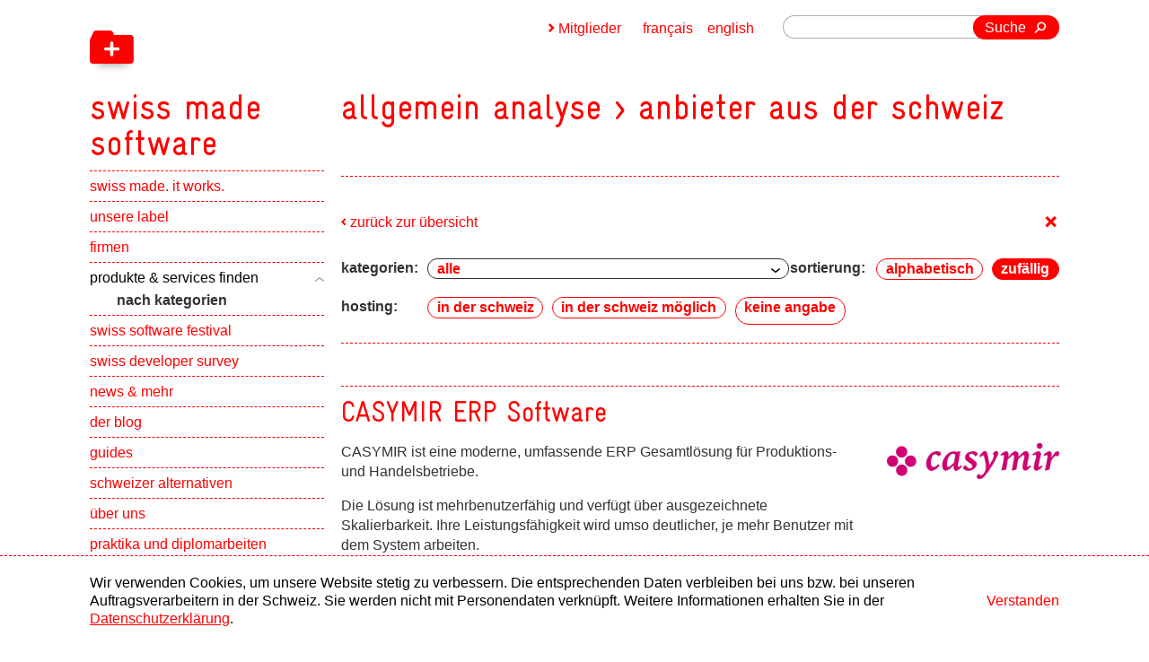

--- FILE ---
content_type: text/html;charset=UTF-8
request_url: https://www.swissmadesoftware.org/produkte-und-services/liste/5fc56764-18fe-4290-ac5a-49a7841bb33f/analyse/Allgemein.html
body_size: 26101
content:
<!doctype html>
<html lang="de">
 <head>
  <meta charset="utf-8">
  <meta http-equiv="X-UA-Compatible" content="IE=edge,chrome=1">
  <link rel="canonical" href="https://www.swissmadesoftware.org/produkte-und-services/liste/5fc56764-18fe-4290-ac5a-49a7841bb33f/analyse/Allgemein.html">
  <link rel="alternate" hreflang="de" href="https://www.swissmadesoftware.org/produkte-und-services/liste/5fc56764-18fe-4290-ac5a-49a7841bb33f/analyse/Allgemein.html">
  <link rel="alternate" hreflang="en" href="https://www.swissmadesoftware.org/en/produkte-und-services/liste/5fc56764-18fe-4290-ac5a-49a7841bb33f/analyse/Allgemein.html">
  <link rel="alternate" hreflang="fr" href="https://www.swissmadesoftware.org/fr/produkte-und-services/liste/5fc56764-18fe-4290-ac5a-49a7841bb33f/analyse/Allgemein.html">
  <link rel="alternate" hreflang="x-default" href="https://www.swissmadesoftware.org/en/produkte-und-services/liste/5fc56764-18fe-4290-ac5a-49a7841bb33f/analyse/Allgemein.html">
  <meta name="HandheldFriendly" content="True">
  <meta name="viewport" content="width=device-width, initial-scale=1.0, maximum-scale=1.0, user-scalable=0">
  <meta name="apple-mobile-web-app-title" content="swiss made software">
  <title>Allgemein Analyse - Anbieter aus der Schweiz - swiss made software</title>
  <link href="/dam/jcr:ae29e3fe-10a7-4fb2-8639-4836015e664c/icon-48x48-png.png" rel="shortcut icon" type="image/x-icon">
  <link href="/dam/jcr:ae29e3fe-10a7-4fb2-8639-4836015e664c/icon-48x48-png.png" rel="icon" type="image/x-icon">
  <link rel="apple-touch-icon" sizes="57x57" href="/dam/jcr:f0061fe4-0bc9-4c1d-8020-68c139f295c2/icon-57x57-png.png">
  <link rel="apple-touch-icon" sizes="72x72" href="/dam/jcr:b12d6d5a-0423-4672-acfa-a3d7f55dfbc3/icon-72x72-png.png">
  <link rel="apple-touch-icon" sizes="76x76" href="/dam/jcr:7a86882b-b057-40a1-a1e8-9fead13f3108/icon-76x76-png.png">
  <link rel="apple-touch-icon" sizes="100x100" href="/dam/jcr:31523b05-3c29-449a-9f3e-e35b1ea3b3a2/icon-100x100-png.png">
  <link rel="apple-touch-icon" sizes="114x114" href="/dam/jcr:61dc3338-b537-4e1e-b640-b243ea87d2da/icon-114x114-png.png">
  <link rel="apple-touch-icon" sizes="120x120" href="/dam/jcr:9d7cd30c-625b-49fb-b866-144307c4281b/icon-120x120-png.png">
  <link rel="apple-touch-icon" sizes="144x144" href="/dam/jcr:2f1d35fc-ac55-42ce-b5b1-6a2fdb05a834/icon-144x144-png.png">
  <link rel="apple-touch-icon" sizes="152x152" href="/dam/jcr:a1526ace-57e7-4eb0-b859-6ecf8d543132/icon-152x152-png.png">
  <link rel="apple-touch-icon-precomposed" sizes="57x57" href="/dam/jcr:f0061fe4-0bc9-4c1d-8020-68c139f295c2/icon-57x57-png.png">
  <link rel="apple-touch-icon-precomposed" sizes="72x72" href="/dam/jcr:b12d6d5a-0423-4672-acfa-a3d7f55dfbc3/icon-72x72-png.png">
  <link rel="apple-touch-icon-precomposed" sizes="76x76" href="/dam/jcr:7a86882b-b057-40a1-a1e8-9fead13f3108/icon-76x76-png.png">
  <link rel="apple-touch-icon-precomposed" sizes="100x100" href="/dam/jcr:31523b05-3c29-449a-9f3e-e35b1ea3b3a2/icon-100x100-png.png">
  <link rel="apple-touch-icon-precomposed" sizes="114x114" href="/dam/jcr:61dc3338-b537-4e1e-b640-b243ea87d2da/icon-114x114-png.png">
  <link rel="apple-touch-icon-precomposed" sizes="120x120" href="/dam/jcr:9d7cd30c-625b-49fb-b866-144307c4281b/icon-120x120-png.png">
  <link rel="apple-touch-icon-precomposed" sizes="144x144" href="/dam/jcr:2f1d35fc-ac55-42ce-b5b1-6a2fdb05a834/icon-144x144-png.png">
  <link rel="apple-touch-icon-precomposed" sizes="152x152" href="/dam/jcr:a1526ace-57e7-4eb0-b859-6ecf8d543132/icon-152x152-png.png">
  <meta name="msapplication-TileImage" sizes="57x57" content="/dam/jcr:f0061fe4-0bc9-4c1d-8020-68c139f295c2/icon-57x57-png.png">
  <meta name="msapplication-TileImage" sizes="72x72" content="/dam/jcr:b12d6d5a-0423-4672-acfa-a3d7f55dfbc3/icon-72x72-png.png">
  <meta name="msapplication-TileImage" sizes="76x76" content="/dam/jcr:7a86882b-b057-40a1-a1e8-9fead13f3108/icon-76x76-png.png">
  <meta name="msapplication-TileImage" sizes="100x100" content="/dam/jcr:31523b05-3c29-449a-9f3e-e35b1ea3b3a2/icon-100x100-png.png">
  <meta name="msapplication-TileImage" sizes="114x114" content="/dam/jcr:61dc3338-b537-4e1e-b640-b243ea87d2da/icon-114x114-png.png">
  <meta name="msapplication-TileImage" sizes="120x120" content="/dam/jcr:9d7cd30c-625b-49fb-b866-144307c4281b/icon-120x120-png.png">
  <meta name="msapplication-TileImage" sizes="144x144" content="/dam/jcr:2f1d35fc-ac55-42ce-b5b1-6a2fdb05a834/icon-144x144-png.png">
  <meta name="msapplication-TileImage" sizes="152x152" content="/dam/jcr:a1526ace-57e7-4eb0-b859-6ecf8d543132/icon-152x152-png.png">
  <meta property="og:image:type" content="image/png">
  <meta property="og:image:width" content="500">
  <meta property="og:image:height" content="500">
  <meta property="og:type" content="website">
  <meta name="description" content="">
  <meta name="keywords" content="">
  <meta property="og:title" content="Allgemein Analyse - Anbieter aus der Schweiz - swiss made software">
  <meta property="og:description" content="">
  <meta name="author" content="swiss made software">
  <meta name="copyright" content="swiss made software">
  <meta name="DC.Creator" content="swiss made software">
  <meta name="DC.Title" content="Allgemein Analyse - Anbieter aus der Schweiz - swiss made software">
  <meta name="DC.Format" content="text/html">
  <link type="text/css" href="/resources/swissmadesoftware/webresources/css/processed/all.css" rel="stylesheet" media="screen">
  <link charset="utf-8" type="text/css" href="/.resources/swissmadesoftware/webresources/css/print.css" rel="stylesheet" media="print">
  <script type="text/javascript" src="/.resources/swissmadesoftware/webresources/js/prefixfree.js"></script>
  <script type="text/javascript" src="/.resources/swissmadesoftware/webresources/js/a11y-slider.js" defer></script><!--[if lt IE 9]>
    <script src="/.resources/swissmadesoftware/webresources/js/html5-min.js"></script>
	
	<style type="text/css">
		#logo {
		background: #fff url(/.resources/swissmadesoftware/images/logo.png) 0 17px no-repeat;
		}
	</style>
<![endif]-->
  <script src="/.resources/swissmadesoftware/webresources/js/jquery-1-8-3-min.js"></script>
  <meta name="google-site-verification" content="gmn-dxQn0WrgyKhOGD0WYjbVSdOhBuFPpc91QVopqC4"><!-- Matomo Tag Manager -->
  <script>
var _mtm = window._mtm = window._mtm || [];
_mtm.push({'mtm.startTime': (new Date().getTime()), 'event': 'mtm.Start'});
var d=document, g=d.createElement('script'), s=d.getElementsByTagName('script')[0];
g.async=true; g.src='https://swissmadesoftware.opsone-analytics.ch/js/container_KfHP8MwY.js'; s.parentNode.insertBefore(g,s);
</script><!-- End Matomo Tag Manager -->
  <meta name="google-site-verification" content="Mwi40zk-gJ2jft1G8IXfyqA8FrxS6vSvFV61SXqfeFQ">
 </head>
 <body id="main" class="main-page">
  <div id="wrapper">
   <div id="header" class="fix">
    <header>
     <a href="/home.html" title="swiss made software" id="logo" role="navigation"> <strong>swiss made software</strong> <span aria-hidden="true" class="icon back"></span> <span aria-hidden="true" class="icon front"></span> </a>
     <nav id="navigation">
      <div id="nav">
       <div id="nav-box" role="navigation">
        <a href="javascript:void(0);" aria-hidden="true" class="ease" id="nav-button"> <span>Menu</span> </a>
        <ul>
         <li data-type="toggle"><a href="/home.html">swiss made. it works.</a></li>
         <li data-type="toggle"><a href="/about.html">unsere label</a>
          <button><span class="visually-hidden">Show subpages</span></button>
          <ul role="navigation">
           <li><a href="/about/swiss-made-software.html">swiss made software</a></li>
           <li><a href="/about/swiss-digital-services.html">swiss digital services</a></li>
           <li><a href="/about/swiss-hosting.html">swiss hosting</a></li>
           <li><a href="/about/plus-AI.html">plus AI</a></li>
           <li><a href="/about/benefits.html">vorteile einer trägerschaft</a></li>
           <li><a href="/about/use-and-cost.html">verwendung und kosten</a></li>
           <li><a href="/about/join-the-label.html">label beitreten</a></li>
           <li><a href="/about/start-ups.html">swiss made start-ups</a></li>
          </ul></li>
         <li data-type="toggle"><a href="/companies.html">firmen</a>
          <button><span class="visually-hidden">Show subpages</span></button>
          <ul role="navigation">
           <li><a href="/companies/company-webmap.html">webkarte</a></li>
           <li><a href="/companies/member-news.html">member news</a></li>
          </ul></li>
         <li class="open" data-type="toggle"><a href="/produkte-und-services.html" class="open"><span>produkte &amp; services finden</span></a>
          <button class="open"><span class="visually-hidden">Show subpages</span></button>
          <ul class="visible-children" style="overflow:hidden;display:block;" role="navigation">
           <li class="open"><a href="/produkte-und-services/liste.html" class="open"><strong>nach kategorien</strong></a></li>
          </ul></li>
         <li data-type="toggle"><a href="/swiss-software-festival.html">swiss software festival</a></li>
         <li data-type="toggle"><a href="/swiss-developer-survey.html">swiss developer survey</a>
          <button><span class="visually-hidden">Show subpages</span></button>
          <ul role="navigation">
           <li><a href="/swiss-developer-survey/swiss-dev-alliance.html">swiss developer alliance</a></li>
           <li><a href="/swiss-developer-survey/steering-committee.html">team</a></li>
           <li><a href="/swiss-developer-survey/ergebnisse-aus-den-vorjahren.html">ergebnisse aus den vorjahren</a></li>
          </ul></li>
         <li data-type="toggle"><a href="/news.html">news &amp; mehr</a>
          <button><span class="visually-hidden">Show subpages</span></button>
          <ul role="navigation">
           <li><a href="/news/publications.html">publikationen</a></li>
           <li><a href="/news/2025.html">2025</a></li>
           <li><a href="/news/2024.html">2024</a></li>
           <li><a href="/news/2023.html">2023</a></li>
           <li><a href="/news/2022.html">2022</a></li>
           <li><a href="/news/2021.html">2021</a></li>
           <li><a href="/news/2020.html">2020</a></li>
           <li><a href="/news/2019.html">2019</a></li>
           <li><a href="/news/2018.html">2018</a></li>
           <li><a href="/news/2017.html">2017</a></li>
           <li><a href="/news/2016.html">2016</a></li>
           <li><a href="/news/2015.html">2015</a></li>
           <li><a href="/news/2014.html">2014</a></li>
           <li><a href="/news/2013.html">2013</a></li>
           <li><a href="/news/2012.html">2012</a></li>
          </ul></li>
         <li data-type="toggle"><a href="/blog.html">der blog</a></li>
         <li data-type="toggle"><a href="/guides.html">guides</a></li>
         <li data-type="toggle"><a href="/schweizer-alternativen.html">schweizer alternativen</a></li>
         <li data-type="toggle"><a href="/ueber-uns.html">über uns</a>
          <button><span class="visually-hidden">Show subpages</span></button>
          <ul role="navigation">
           <li><a href="/ueber-uns/team.html">team</a></li>
           <li><a href="/ueber-uns/contact.html">kontakt</a></li>
           <li><a href="/ueber-uns/partners.html">partner</a></li>
           <li><a href="/ueber-uns/legal.html">impressum + rechtliches</a></li>
          </ul></li>
         <li data-type="toggle"><a href="/praktika-und-diplomarbeiten.html">praktika und diplomarbeiten</a>
          <button><span class="visually-hidden">Show subpages</span></button>
          <ul role="navigation">
           <li><a href="/praktika-und-diplomarbeiten/Testimonials.html">testimonials</a></li>
          </ul></li>
         <li data-type="toggle"><a href="/newsletter.html">newsletter</a></li>
        </ul><a id="join-the-label" href="/about/join-the-label.html" title="label beitreten">label beitreten</a>
       </div>
      </div>
      <div id="social-container">
       <div id="social-button-wrap">
        <div id="xing-button" class="activate-social">
         <span>Xing</span> <img src="/.resources/sms22/webresources/swissmadesoftware/xing.png" alt="Xing">
        </div>
        <div id="linkedin-button" class="activate-social">
         <span>LinkedIn</span> <img src="/.resources/sms22/webresources/swissmadesoftware/linkedin.png" alt="LinkedIn">
        </div>
        <div id="twitter-button" class="activate-social">
         <span>X (Twitter)</span>
         <svg width="30px" height="30px" viewBox="0 0 30 30">
          <circle cx="15" cy="15" r="15" /> <path fill="white" d="M16.52,13.78l5.96-6.78h-1.41l-5.17,5.88-4.13-5.88h-4.76l6.25,8.9-6.25,7.1h1.41l5.46-6.21,4.36,6.21h4.76l-6.48-9.22ZM14.59,15.97l-.63-.89-5.04-7.05h2.17l4.07,5.69.63.89,5.28,7.39h-2.17l-4.31-6.04Z" />
         </svg>
        </div>
       </div>
       <div id="xing-wrapper" class="empty social-wrap">
        <div data-type="xing/share" data-counter="none" data-lang="de"></div>
       </div>
       <div id="linkedin-wrapper" class="empty social-wrap"></div>
       <div id="twitter-wrapper" class="empty social-wrap">
        <a href="https://twitter.com/share" class="twitter-share-button" data-count="none">Tweet</a>
       </div>
      </div>
     </nav>
    </header>
   </div>
   <div id="wrapper-2">
    <section id="content">
     <h1 class="first effect-title">allgemein analyse &gt; anbieter aus der schweiz</h1>
     <script type="text/javascript" src="/.resources/swissmadesoftware/webresources/js/filter-product-list.js" defer></script>
     <script>
    const categoryId = '5fc56764-18fe-4290-ac5a-49a7841bb33f';
    $(document).ready(function () {
        loadButtonStates();
        handleSortingButtons();
        handleHostingButtons();
        handleCategories();
        applyFiltersToList("start");
    });
</script>
     <article>
      <div class="text">
       <header class="new-filter-header">
        <a class="back-link" href="/produkte-und-services/liste.html" title="nach kategorien"><span aria-hidden="true" class="icon back"></span>zurück zur übersicht</a>
        <div class="filter-wrapper v7 open">
         <div class="sticky-filter-wrapper">
          <div class="center clear">
           <div class="filter-inner-wrapper">
            <div class="filter-container">
             <span class="title filter-button"> <span>liste filtern</span> <span>+</span><span></span> </span>
             <div class="filter-content">
              <div class="level-filter cat-filter" role="navigation">
               <label for="categories-19cef7c8"><span class="label">kategorien:</span></label>
               <div class="select-wrap">
                <select class="select-categories" id="categories-19cef7c8" name="categories-19cef7c8"> <optgroup label=""> <option value="all">alle</option> </optgroup> <optgroup label="" id="select-categories-options"> <option value="cat-5b39c5b9-64cf-4a05-aad6-cd6e7d156a11">Software-as-a-Service (SaaS)</option> <option value="cat-5fc56764-18fe-4290-ac5a-49a7841bb33f">Allgemein Analyse</option> <option value="cat-bf57197f-a927-4536-999c-8c17707be637">Project Management</option> <option value="cat-172cdfdc-a827-40ec-939a-0db5e5d8b3c6"> IT-Management</option> <option value="cat-be5690a1-9238-4987-b6fb-3fd3b9c62204">Desktop</option> <option value="cat-1f0c5912-a361-4ac0-8b17-1c49dd35902f">Allgemein Consulting</option> <option value="cat-5703009b-a478-47af-9b27-fd6e3d603059">Life Cycle Management</option> <option value="cat-dc053f76-d2f9-4024-951e-3692335aa3b1">Business Performance Management</option> <option value="cat-5bbc666d-2e80-4af2-a482-317029dbd7e2">Allgemein Business Analytics</option> <option value="cat-c3545a92-65c6-4e84-95a3-2d88170784b5">User Experience Design (UX)</option> <option value="cat-4ec05353-b7ca-4d86-8272-d69aeccd24a2">Mobilität</option> <option value="cat-87fbc31f-c212-43ab-a4a6-a22a80f680fd">Allgemein KI</option> <option value="cat-326913b7-2ba5-476e-badd-9d4b7947c308">Allgemein Automatisierungstechnik</option> <option value="cat-5c7da72d-77f9-4a2c-8b9b-6e61e8a0fbcd">Sicherheitsconsulting</option> <option value="cat-d2c496a0-ebb0-471c-8e26-2204fb72d198">Schulung / Kurse</option> <option value="cat-b7a0b84d-d345-4edf-b783-48499bebd677">Öffentliche Verwaltungen</option> <option value="cat-e03ab40e-a071-493d-8a33-0a8446f43b99">Allgemein Cloud (as-a-Service)</option> <option value="cat-d3333e17-4b6d-4c47-9d28-c4f88f7cbfce">Allgemein Infrastructure</option> <option value="cat-bffa6aab-37a7-4dd4-be18-dfa58418099e">Business Process Management / Workflow</option> <option value="cat-6f8bf207-0842-4286-8999-732142f7a10f">Allgemein Business Processes</option> <option value="cat-eb18006e-b8f5-4264-ad8d-06ee054a641e">Allgemein Collaboration</option> <option value="cat-05035b9f-96d8-4150-9d74-e703a82640e0">Allgemein Enterprise Ressource Planning (ERP)</option> <option value="cat-a7785a9b-1df1-4a40-89d4-89155ec7ff69">Allgemein Entwicklung</option> <option value="cat-51e357b5-f69e-4fa9-8ead-0a99e76bcb5a">Allgemein Industrie</option> <option value="cat-f4344f96-1b3a-4772-adb1-b69e73e64d7c">Allgemein Development Tools</option> <option value="cat-f41dee80-94d8-4770-a280-b308dedc0686">Cloud native</option> <option value="cat-a438a075-ff6f-4a07-868b-3c77a51d6d8f">Backup </option> <option value="cat-84227559-3c15-49e1-848a-b996cc4fede0">Allgemein Sicherheit</option> <option value="cat-3eb02ec2-938c-4fde-9701-a0ec8f9a8e13">Outsourcing</option> <option value="cat-b3afb277-3c2b-4316-ab43-3546b8352e2b">Allgemein Marketing</option> <option value="cat-f4124413-f33e-489c-9026-3745316b1358">Allgemein Sales</option> <option value="cat-2bb3b431-9cc1-45f7-84c7-ead59340ef46">Allgemein Office Automation</option> <option value="cat-83e581fd-9f4b-4b41-bc70-5cb0c4b58ffc">Reporting</option> <option value="cat-a1a41f00-f55b-41f2-953e-a13721dd1d96">Datentransfer</option> <option value="cat-2b37038c-8fbd-4f18-b040-9aeaa86d0437">Product Lifecycle Management</option> <option value="cat-65329c49-62a3-4fc0-b4d9-508d1ea9fc2b">General QA </option> <option value="cat-3d9497b7-56e8-4945-9429-4b26ce7b82b8">Industry 4.0</option> <option value="cat-af1e8dfe-56af-4ea6-9b91-5e0b4b953898">Text Analytics &amp; NLP</option> <option value="cat-fc0dd687-9daf-4171-a6a8-1f06c72bb349">Anwaltssoftware</option> <option value="cat-73e67e25-cb3f-44d7-9252-cdaaf0c38556">RegTech</option> <option value="cat-81f145bf-d0f5-40ce-b463-39a6399760a1">Web Analytics</option> <option value="cat-946006ee-dd6e-4cd5-a517-80dca852f3eb">eDiscovery / Forensics</option> <option value="cat-8d3daa90-8f03-4c02-b9bc-1ac1fe436087">Infrastructure-as-a-Service (IaaS)</option> <option value="cat-47867f87-2a5a-4168-99aa-5383b7c3f686">Business Process Management</option> <option value="cat-d8b5d00a-4de4-4462-a70d-c2266a6aec46">Gesundheitswesen</option> <option value="cat-043f5cf9-5ac1-494b-b84e-02f0ee092b67">Medizin Software</option> <option value="cat-2d5da8d7-0176-4461-8e2d-21db876ad626">Human Resources / HR / HRtech</option> <option value="cat-568f1cf1-a849-4e5b-a8bf-8c2b2b076a2f">Encryption</option> <option value="cat-a4c4762d-8cc5-4d40-a522-705e6893535c">Testing</option> <option value="cat-9d29f1bc-1023-4a3b-a0b5-7c24db4e905d">Mobil</option> <option value="cat-5173c0b8-492d-44d1-b972-2d21f56c9a11">Web</option> <option value="cat-364b61c2-586e-45c6-8ed2-6ad504ed9077">Suchmaschinenoptimierung (SEO)</option> <option value="cat-3b2e8239-3927-4a94-ab95-88a32a12b6c2">Machine Learning</option> <option value="cat-d54a7fc1-0256-4276-b1cd-b7ae8df2ea01">Business Intelligence</option> <option value="cat-f9f5d017-e190-45e4-8a2d-3e7a3fa21d79">Allgemein Unternehmensverwaltung</option> <option value="cat-d9c617cd-8e45-4b27-bfb1-18b02d78a5b5">Allgemein Integration</option> </optgroup> </select>
               </div>
              </div>
              <div class="level-filter sorting-selection" role="navigation">
               <span class="label">sortierung: </span> <span class="button" id="is-az">alphabetisch</span> <span class="button active" id="is-random">zufällig</span>
              </div>
              <div class="level-filter hosting-selection" role="navigation">
               <span class="label">hosting: </span>
               <div>
                <span class="button" id="is-hosting-swiss" data-hosting-type="swiss">in der schweiz</span> <span class="button" id="is-hosting-abroad" data-hosting-type="abroad">im ausland</span> <span class="button" id="is-hosting-swissPossible" data-hosting-type="swissPossible">in der schweiz möglich</span> <span class="button" id="is-hosting-no" data-hosting-type="no">keine angabe</span>
               </div>
              </div>
              <ul class="filter" role="navigation">
               <li data-list-letter="#"><a href="https://www.swissmadesoftware.org/produkte-und-services/liste/5fc56764-18fe-4290-ac5a-49a7841bb33f/analyse/Allgemein.html##" data-letter="#" title="#">#</a></li>
               <li data-list-letter="A"><a href="https://www.swissmadesoftware.org/produkte-und-services/liste/5fc56764-18fe-4290-ac5a-49a7841bb33f/analyse/Allgemein.html#A" data-letter="A" title="A">A</a></li>
               <li data-list-letter="B"><a href="https://www.swissmadesoftware.org/produkte-und-services/liste/5fc56764-18fe-4290-ac5a-49a7841bb33f/analyse/Allgemein.html#B" data-letter="B" title="B">B</a></li>
               <li data-list-letter="C"><a href="https://www.swissmadesoftware.org/produkte-und-services/liste/5fc56764-18fe-4290-ac5a-49a7841bb33f/analyse/Allgemein.html#C" data-letter="C" title="C">C</a></li>
               <li data-list-letter="D"><a href="https://www.swissmadesoftware.org/produkte-und-services/liste/5fc56764-18fe-4290-ac5a-49a7841bb33f/analyse/Allgemein.html#D" data-letter="D" title="D">D</a></li>
               <li data-list-letter="E"><a href="https://www.swissmadesoftware.org/produkte-und-services/liste/5fc56764-18fe-4290-ac5a-49a7841bb33f/analyse/Allgemein.html#E" data-letter="E" title="E">E</a></li>
               <li data-list-letter="F"><a href="https://www.swissmadesoftware.org/produkte-und-services/liste/5fc56764-18fe-4290-ac5a-49a7841bb33f/analyse/Allgemein.html#F" data-letter="F" title="F">F</a></li>
               <li data-list-letter="G"><a href="https://www.swissmadesoftware.org/produkte-und-services/liste/5fc56764-18fe-4290-ac5a-49a7841bb33f/analyse/Allgemein.html#G" data-letter="G" title="G">G</a></li>
               <li data-list-letter="H"><a href="https://www.swissmadesoftware.org/produkte-und-services/liste/5fc56764-18fe-4290-ac5a-49a7841bb33f/analyse/Allgemein.html#H" data-letter="H" title="H">H</a></li>
               <li data-list-letter="I"><a href="https://www.swissmadesoftware.org/produkte-und-services/liste/5fc56764-18fe-4290-ac5a-49a7841bb33f/analyse/Allgemein.html#I" data-letter="I" title="I">I</a></li>
               <li data-list-letter="J"><a href="https://www.swissmadesoftware.org/produkte-und-services/liste/5fc56764-18fe-4290-ac5a-49a7841bb33f/analyse/Allgemein.html#J" data-letter="J" title="J">J</a></li>
               <li data-list-letter="K"><a href="https://www.swissmadesoftware.org/produkte-und-services/liste/5fc56764-18fe-4290-ac5a-49a7841bb33f/analyse/Allgemein.html#K" data-letter="K" title="K">K</a></li>
               <li data-list-letter="L"><a href="https://www.swissmadesoftware.org/produkte-und-services/liste/5fc56764-18fe-4290-ac5a-49a7841bb33f/analyse/Allgemein.html#L" data-letter="L" title="L">L</a></li>
               <li data-list-letter="M"><a href="https://www.swissmadesoftware.org/produkte-und-services/liste/5fc56764-18fe-4290-ac5a-49a7841bb33f/analyse/Allgemein.html#M" data-letter="M" title="M">M</a></li>
               <li data-list-letter="N"><a href="https://www.swissmadesoftware.org/produkte-und-services/liste/5fc56764-18fe-4290-ac5a-49a7841bb33f/analyse/Allgemein.html#N" data-letter="N" title="N">N</a></li>
               <li data-list-letter="O"><a href="https://www.swissmadesoftware.org/produkte-und-services/liste/5fc56764-18fe-4290-ac5a-49a7841bb33f/analyse/Allgemein.html#O" data-letter="O" title="O">O</a></li>
               <li data-list-letter="P"><a href="https://www.swissmadesoftware.org/produkte-und-services/liste/5fc56764-18fe-4290-ac5a-49a7841bb33f/analyse/Allgemein.html#P" data-letter="P" title="P">P</a></li>
               <li data-list-letter="Q"><a href="https://www.swissmadesoftware.org/produkte-und-services/liste/5fc56764-18fe-4290-ac5a-49a7841bb33f/analyse/Allgemein.html#Q" data-letter="Q" title="Q">Q</a></li>
               <li data-list-letter="R"><a href="https://www.swissmadesoftware.org/produkte-und-services/liste/5fc56764-18fe-4290-ac5a-49a7841bb33f/analyse/Allgemein.html#R" data-letter="R" title="R">R</a></li>
               <li data-list-letter="S"><a href="https://www.swissmadesoftware.org/produkte-und-services/liste/5fc56764-18fe-4290-ac5a-49a7841bb33f/analyse/Allgemein.html#S" data-letter="S" title="S">S</a></li>
               <li data-list-letter="T"><a href="https://www.swissmadesoftware.org/produkte-und-services/liste/5fc56764-18fe-4290-ac5a-49a7841bb33f/analyse/Allgemein.html#T" data-letter="T" title="T">T</a></li>
               <li data-list-letter="U"><a href="https://www.swissmadesoftware.org/produkte-und-services/liste/5fc56764-18fe-4290-ac5a-49a7841bb33f/analyse/Allgemein.html#U" data-letter="U" title="U">U</a></li>
               <li data-list-letter="V"><a href="https://www.swissmadesoftware.org/produkte-und-services/liste/5fc56764-18fe-4290-ac5a-49a7841bb33f/analyse/Allgemein.html#V" data-letter="V" title="V">V</a></li>
               <li data-list-letter="W"><a href="https://www.swissmadesoftware.org/produkte-und-services/liste/5fc56764-18fe-4290-ac5a-49a7841bb33f/analyse/Allgemein.html#W" data-letter="W" title="W">W</a></li>
               <li data-list-letter="X"><a href="https://www.swissmadesoftware.org/produkte-und-services/liste/5fc56764-18fe-4290-ac5a-49a7841bb33f/analyse/Allgemein.html#X" data-letter="X" title="X">X</a></li>
               <li data-list-letter="Y"><a href="https://www.swissmadesoftware.org/produkte-und-services/liste/5fc56764-18fe-4290-ac5a-49a7841bb33f/analyse/Allgemein.html#Y" data-letter="Y" title="Y">Y</a></li>
               <li data-list-letter="Z"><a href="https://www.swissmadesoftware.org/produkte-und-services/liste/5fc56764-18fe-4290-ac5a-49a7841bb33f/analyse/Allgemein.html#Z" data-letter="Z" title="Z">Z</a></li>
              </ul>
             </div>
            </div>
           </div>
          </div>
         </div>
        </div>
       </header>
       <ul class="company-list new-product-list v3 is-random show-level-2">
        <li class="letter" data-count="00001" data-letter="C">C</li>
        <li class="list_cat_prod is-level-2-item" data-categories="cat-5b39c5b9-64cf-4a05-aad6-cd6e7d156a11,
                                    cat-5fc56764-18fe-4290-ac5a-49a7841bb33f,
                                    cat-bf57197f-a927-4536-999c-8c17707be637" data-count="00002" data-hosting-type="swiss">
         <h2>cse.kibe</h2>
         <div class="cell-large-left">
          <div>
           <p>cse.kibe ist unsere webbasierte Lösung für die Verwaltung von Kindertagesstätten. Intuitiv und umfassend vereint sie alle zentralen Prozesse: Anmeldungen, Wartelisten, Verträge, Abrechnung, Löhne und Statistiken.</p>
           <p></p>
           <p>Speziell für Fachpersonen im Betreuungsbereich entwickelt, reduziert cse.kibe den administrativen Aufwand, verbessert die Servicequalität und sorgt für die Einhaltung kantonaler und kommunaler Vorgaben.</p>
           <p></p>
           <p>Bereits in zahlreichen Städten und Kantonen der Schweiz im Einsatz, ist unsere Lösung ein unverzichtbares Werkzeug für eine moderne, effiziente und zukunftsorientierte Verwaltung.</p>
          </div>
          <dl>
           <dt>
            Preis
           </dt>
           <dd>
            On request
           </dd>
          </dl>
          <dl>
           <dt>
            Technologie
           </dt>
           <dd>
            web
           </dd>
          </dl>
          <dl>
           <dt>
            Hosting
           </dt>
           <dd>
            In der Schweiz
           </dd>
          </dl>
          <dl>
           <dt>
            Firma
           </dt>
           <dd class="flex">
            CSE IT SOLUTIONS AG <a href="/companies/cse-it-solutions-ag/home.html" title="CSE IT SOLUTIONS AG" target="_blank"> <span aria-hidden="true" class="icon link back"></span> <span>Mehr zum Anbieter</span> </a>
           </dd>
          </dl>
         </div>
         <figure class="cell-small-right">
          <a href="https://kibe.net/de/" target="_blank" title=""> <img style="opacity: 1" src="/.imaging/w500-png/dam/997a4306-8814-4f93-a0a8-3e408a84f28e/csekibe_LOGO_CLAIM_HORIZONTAL_RGB_FR.png" title="" alt=""> </a>
         </figure>
         <div class="cell-large-left item-cat-list">
          <div class="item_cat-list">
           <a class="btn" href="/produkte-und-services/liste/5b39c5b9-64cf-4a05-aad6-cd6e7d156a11/cloud-asaservice/softwareasaservice-saas.html" title="Software-as-a-Service (SaaS)" target="_blank">Software-as-a-Service (SaaS)</a> <input class="used-product-category" type="hidden" data-cat-id="cat-5b39c5b9-64cf-4a05-aad6-cd6e7d156a11" name="softwareasaservice-saas" value="Software-as-a-Service (SaaS)"> <a class="btn" href="/produkte-und-services/liste/5fc56764-18fe-4290-ac5a-49a7841bb33f/analyse/allgemein-analyse.html" title="Allgemein Analyse" target="_blank">Allgemein Analyse</a> <input class="used-product-category" type="hidden" data-cat-id="cat-5fc56764-18fe-4290-ac5a-49a7841bb33f" name="allgemein-analyse" value="Allgemein Analyse"> <a class="btn" href="/produkte-und-services/liste/bf57197f-a927-4536-999c-8c17707be637/business-administration/project-management.html" title="Project Management" target="_blank">Project Management</a> <input class="used-product-category" type="hidden" data-cat-id="cat-bf57197f-a927-4536-999c-8c17707be637" name="project-management" value="Project Management">
          </div>
         </div></li>
        <li class="letter" data-count="00003" data-letter="D">D</li>
        <li class="list_cat_prod is-level-2-item" data-categories="cat-172cdfdc-a827-40ec-939a-0db5e5d8b3c6,
                                    cat-be5690a1-9238-4987-b6fb-3fd3b9c62204,
                                    cat-1f0c5912-a361-4ac0-8b17-1c49dd35902f,
                                    cat-5fc56764-18fe-4290-ac5a-49a7841bb33f" data-count="00004" data-hosting-type="swissPossible">
         <h2>Des solutions IT adaptées aux enjeux des PME</h2>
         <div class="cell-large-left">
          <div>
           <p>Depuis plus de 20 ans, Qim info conçoit et opère des services IT pour des entreprises suisses de référence. Aujourd’hui, nous mettons cette expertise au service des PME, avec des solutions adaptées à leurs enjeux, pour vous libérer des contraintes IT et améliorer la productivité de vos équipes : cet accompagnement concerne les postes de travail, le support informatique, la sécurité, la conformité, l'infrastructure et le réseau.</p>
          </div>
          <dl>
           <dt>
            Preis
           </dt>
           <dd>
            On request
           </dd>
          </dl>
          <dl>
           <dt>
            Technologie
           </dt>
           <dd>
            Microsoft 365, SharePoint, Teams, Intune, Téléphonie, Postes de travail, nLPD, RGPD...
           </dd>
          </dl>
          <dl>
           <dt>
            Hosting
           </dt>
           <dd>
            In der Schweiz möglich
           </dd>
          </dl>
          <dl>
           <dt>
            Firma
           </dt>
           <dd class="flex">
            Qim info <a href="/companies/qim-info/home.html" title="Qim info" target="_blank"> <span aria-hidden="true" class="icon link back"></span> <span>Mehr zum Anbieter</span> </a>
           </dd>
          </dl>
         </div>
         <figure class="cell-small-right">
          <img style="opacity: 1" src="/.imaging/w500-jpg-95/dam/c78a8c2b-a99b-43a5-821a-8fe314220518/Qiminfo-Annecy-8457.jpg" title="" alt="">
         </figure>
         <div class="cell-large-left item-cat-list">
          <div class="item_cat-list">
           <a class="btn" href="/produkte-und-services/liste/172cdfdc-a827-40ec-939a-0db5e5d8b3c6/business-processes/itmanagement.html" title=" IT-Management" target="_blank"> IT-Management</a> <input class="used-product-category" type="hidden" data-cat-id="cat-172cdfdc-a827-40ec-939a-0db5e5d8b3c6" name="itmanagement" value=" IT-Management"> <a class="btn" href="/produkte-und-services/liste/be5690a1-9238-4987-b6fb-3fd3b9c62204/entwicklung/desktop.html" title="Desktop" target="_blank">Desktop</a> <input class="used-product-category" type="hidden" data-cat-id="cat-be5690a1-9238-4987-b6fb-3fd3b9c62204" name="desktop" value="Desktop"> <a class="btn" href="/produkte-und-services/liste/1f0c5912-a361-4ac0-8b17-1c49dd35902f/consulting/allgemein-consulting.html" title="Allgemein Consulting" target="_blank">Allgemein Consulting</a> <input class="used-product-category" type="hidden" data-cat-id="cat-1f0c5912-a361-4ac0-8b17-1c49dd35902f" name="allgemein-consulting" value="Allgemein Consulting"> <a class="btn" href="/produkte-und-services/liste/5fc56764-18fe-4290-ac5a-49a7841bb33f/analyse/allgemein-analyse.html" title="Allgemein Analyse" target="_blank">Allgemein Analyse</a> <input class="used-product-category" type="hidden" data-cat-id="cat-5fc56764-18fe-4290-ac5a-49a7841bb33f" name="allgemein-analyse" value="Allgemein Analyse">
          </div>
         </div></li>
        <li class="letter" data-count="00005" data-letter="A">A</li>
        <li class="list_cat_prod is-level-2-item" data-categories="cat-5703009b-a478-47af-9b27-fd6e3d603059,
                                    cat-dc053f76-d2f9-4024-951e-3692335aa3b1,
                                    cat-5fc56764-18fe-4290-ac5a-49a7841bb33f" data-count="00006" data-hosting-type="swissPossible">
         <h2>Assurez la performance et la stabilité de vos applications</h2>
         <div class="cell-large-left">
          <div>
           <p>Notre département, fort de +40 experts en ingénierie de la performance, témoigne de notre spécialisation pointue. En tant que partenaire de confiance, notre engagement est de garantir l’excellence opérationnelle de vos systèmes IT. Notre méthodologie couvre l’ensemble du cycle de vie de vos applications. De la modélisation des exigences à l’optimisation logicielle, nous assurons une gestion complète, afin de maximiser la performance et la stabilité de vos applications.</p>
          </div>
          <dl>
           <dt>
            Preis
           </dt>
           <dd>
            On request
           </dd>
          </dl>
          <dl>
           <dt>
            Technologie
           </dt>
           <dd>
            DevPerfOps, Rapid Performance Diagnostic, AIOps, Cloud Cost Reduction, APM engineering, Loas &amp; performance test
           </dd>
          </dl>
          <dl>
           <dt>
            Hosting
           </dt>
           <dd>
            In der Schweiz möglich
           </dd>
          </dl>
          <dl>
           <dt>
            Firma
           </dt>
           <dd class="flex">
            Qim info <a href="/companies/qim-info/home.html" title="Qim info" target="_blank"> <span aria-hidden="true" class="icon link back"></span> <span>Mehr zum Anbieter</span> </a>
           </dd>
          </dl>
         </div>
         <figure class="cell-small-right">
          <img style="opacity: 1" src="/.imaging/w500-jpg-95/dam/014871d3-5c8b-4b2d-85a2-c7c21c2d7d1a/QimInfo-Locaux-Carouge-BD-33.jpg" title="" alt="">
         </figure>
         <div class="cell-large-left item-cat-list">
          <div class="item_cat-list">
           <a class="btn" href="/produkte-und-services/liste/5703009b-a478-47af-9b27-fd6e3d603059/infrastructure/life-cycle-management.html" title="Life Cycle Management" target="_blank">Life Cycle Management</a> <input class="used-product-category" type="hidden" data-cat-id="cat-5703009b-a478-47af-9b27-fd6e3d603059" name="life-cycle-management" value="Life Cycle Management"> <a class="btn" href="/produkte-und-services/liste/dc053f76-d2f9-4024-951e-3692335aa3b1/business-analytics/business-performance-management.html" title="Business Performance Management" target="_blank">Business Performance Management</a> <input class="used-product-category" type="hidden" data-cat-id="cat-dc053f76-d2f9-4024-951e-3692335aa3b1" name="business-performance-management" value="Business Performance Management"> <a class="btn" href="/produkte-und-services/liste/5fc56764-18fe-4290-ac5a-49a7841bb33f/analyse/allgemein-analyse.html" title="Allgemein Analyse" target="_blank">Allgemein Analyse</a> <input class="used-product-category" type="hidden" data-cat-id="cat-5fc56764-18fe-4290-ac5a-49a7841bb33f" name="allgemein-analyse" value="Allgemein Analyse">
          </div>
         </div></li>
        <li class="list_cat_prod is-level-2-item" data-categories="cat-5bbc666d-2e80-4af2-a482-317029dbd7e2,
                                    cat-c3545a92-65c6-4e84-95a3-2d88170784b5,
                                    cat-4ec05353-b7ca-4d86-8272-d69aeccd24a2,
                                    cat-87fbc31f-c212-43ab-a4a6-a22a80f680fd,
                                    cat-5fc56764-18fe-4290-ac5a-49a7841bb33f" data-count="00007" data-hosting-type="swiss">
         <h2>App Innovation Booster</h2>
         <div class="cell-large-left">
          <div>
           <p>Vorankommen ja. Aber wie?</p>
           <p></p>
           <p>Apropos Digitalisierung möchten Sie nicht auf der Strecke bleiben? Sie möchten sich mit Ihren digitalen Lösungen von anderen abheben? Doch es fehlt an Wissen und Kapazität? Hier springt Approppo als Erweiterung Ihres Teams ein und arbeitet an Ihren Zielen mit. App in die Startlöcher!</p>
           <p></p>
           <p></p>
          </div>
          <dl>
           <dt>
            Preis
           </dt>
           <dd>
            On request
           </dd>
          </dl>
          <dl>
           <dt>
            Technologie
           </dt>
           <dd>
            Figma, Swift (iOS), Kotlin (Android)
           </dd>
          </dl>
          <dl>
           <dt>
            Hosting
           </dt>
           <dd>
            In der Schweiz
           </dd>
          </dl>
          <dl>
           <dt>
            Firma
           </dt>
           <dd class="flex">
            approppo GmbH <a href="/companies/approppo-gmbh/home.html" title="approppo GmbH" target="_blank"> <span aria-hidden="true" class="icon link back"></span> <span>Mehr zum Anbieter</span> </a>
           </dd>
          </dl>
         </div>
         <figure class="cell-small-right">
          <img style="opacity: 1" src="/dam/jcr:2b691759-eb93-4d6d-a117-edf5e6b154e9/logo_approppo.svg" title="" alt="">
         </figure>
         <div class="cell-large-left item-cat-list">
          <div class="item_cat-list">
           <a class="btn" href="/produkte-und-services/liste/5bbc666d-2e80-4af2-a482-317029dbd7e2/business-analytics/allgemein-business-analytics.html" title="Allgemein Business Analytics" target="_blank">Allgemein Business Analytics</a> <input class="used-product-category" type="hidden" data-cat-id="cat-5bbc666d-2e80-4af2-a482-317029dbd7e2" name="allgemein-business-analytics" value="Allgemein Business Analytics"> <a class="btn" href="/produkte-und-services/liste/c3545a92-65c6-4e84-95a3-2d88170784b5/consulting/user-experience-design-ux.html" title="User Experience Design (UX)" target="_blank">User Experience Design (UX)</a> <input class="used-product-category" type="hidden" data-cat-id="cat-c3545a92-65c6-4e84-95a3-2d88170784b5" name="user-experience-design-ux" value="User Experience Design (UX)"> <a class="btn" href="/produkte-und-services/liste/4ec05353-b7ca-4d86-8272-d69aeccd24a2/internet-der-dinge-iot/mobilitaet.html" title="Mobilität" target="_blank">Mobilität</a> <input class="used-product-category" type="hidden" data-cat-id="cat-4ec05353-b7ca-4d86-8272-d69aeccd24a2" name="mobilitaet" value="Mobilität"> <a class="btn" href="/produkte-und-services/liste/87fbc31f-c212-43ab-a4a6-a22a80f680fd/artificial-intelligence-ai/allgemein-ki.html" title="Allgemein KI" target="_blank">Allgemein KI</a> <input class="used-product-category" type="hidden" data-cat-id="cat-87fbc31f-c212-43ab-a4a6-a22a80f680fd" name="allgemein-ki" value="Allgemein KI"> <a class="btn" href="/produkte-und-services/liste/5fc56764-18fe-4290-ac5a-49a7841bb33f/analyse/allgemein-analyse.html" title="Allgemein Analyse" target="_blank">Allgemein Analyse</a> <input class="used-product-category" type="hidden" data-cat-id="cat-5fc56764-18fe-4290-ac5a-49a7841bb33f" name="allgemein-analyse" value="Allgemein Analyse">
          </div>
         </div></li>
        <li class="list_cat_prod is-level-2-item" data-categories="cat-1f0c5912-a361-4ac0-8b17-1c49dd35902f,
                                    cat-5fc56764-18fe-4290-ac5a-49a7841bb33f,
                                    cat-326913b7-2ba5-476e-badd-9d4b7947c308,
                                    cat-5c7da72d-77f9-4a2c-8b9b-6e61e8a0fbcd,
                                    cat-d2c496a0-ebb0-471c-8e26-2204fb72d198" data-count="00008" data-hosting-type="no">
         <h2>Audits, Beratung, Schulungen und Support</h2>
         <div class="cell-block">
          <div>
           <p>Unser Know-how in der Beratung, beim Support, in Audits und Schulungen ermöglicht dir einen kompletten Rundum-Service. Das gibt dir Sicherheit und volle Freiheit.</p>
           <p></p>
           <p>Die Beratung kann auf unser Produktportfolio oder andere Applikationen bezogen sein. Selbst, wenn du diese nicht bei uns betreibst. Wir beraten dich ehrlich, transparent und kritisch. Ziel ist immer eine nachhaltige Lösung, die dich überzeugt.</p>
          </div>
          <dl>
           <dt>
            Preis
           </dt>
           <dd>
            On request
           </dd>
          </dl>
          <dl>
           <dt>
            Hosting
           </dt>
           <dd>
            Keine Angabe
           </dd>
          </dl>
          <dl>
           <dt>
            Firma
           </dt>
           <dd class="flex">
            Ops One AG <a href="/companies/ops-one-ag/home.html" title="Ops One AG" target="_blank"> <span aria-hidden="true" class="icon link back"></span> <span>Mehr zum Anbieter</span> </a>
           </dd>
          </dl>
         </div>
         <div class="cell-block item-cat-list">
          <div class="item_cat-list">
           <a class="btn" href="/produkte-und-services/liste/1f0c5912-a361-4ac0-8b17-1c49dd35902f/consulting/allgemein-consulting.html" title="Allgemein Consulting" target="_blank">Allgemein Consulting</a> <input class="used-product-category" type="hidden" data-cat-id="cat-1f0c5912-a361-4ac0-8b17-1c49dd35902f" name="allgemein-consulting" value="Allgemein Consulting"> <a class="btn" href="/produkte-und-services/liste/5fc56764-18fe-4290-ac5a-49a7841bb33f/analyse/allgemein-analyse.html" title="Allgemein Analyse" target="_blank">Allgemein Analyse</a> <input class="used-product-category" type="hidden" data-cat-id="cat-5fc56764-18fe-4290-ac5a-49a7841bb33f" name="allgemein-analyse" value="Allgemein Analyse"> <a class="btn" href="/produkte-und-services/liste/326913b7-2ba5-476e-badd-9d4b7947c308/automatisierungstechnik/allgemein-automatisierungstechnik.html" title="Allgemein Automatisierungstechnik" target="_blank">Allgemein Automatisierungstechnik</a> <input class="used-product-category" type="hidden" data-cat-id="cat-326913b7-2ba5-476e-badd-9d4b7947c308" name="allgemein-automatisierungstechnik" value="Allgemein Automatisierungstechnik"> <a class="btn" href="/produkte-und-services/liste/5c7da72d-77f9-4a2c-8b9b-6e61e8a0fbcd/consulting/sicherheitsconsulting.html" title="Sicherheitsconsulting" target="_blank">Sicherheitsconsulting</a> <input class="used-product-category" type="hidden" data-cat-id="cat-5c7da72d-77f9-4a2c-8b9b-6e61e8a0fbcd" name="sicherheitsconsulting" value="Sicherheitsconsulting"> <a class="btn" href="/produkte-und-services/liste/d2c496a0-ebb0-471c-8e26-2204fb72d198/consulting/schulung-kurse.html" title="Schulung / Kurse" target="_blank">Schulung / Kurse</a> <input class="used-product-category" type="hidden" data-cat-id="cat-d2c496a0-ebb0-471c-8e26-2204fb72d198" name="schulung-kurse" value="Schulung / Kurse">
          </div>
         </div></li>
        <li class="letter" data-count="00009" data-letter="B">B</li>
        <li class="list_cat_prod is-level-2-item" data-categories="cat-5fc56764-18fe-4290-ac5a-49a7841bb33f,
                                    cat-87fbc31f-c212-43ab-a4a6-a22a80f680fd,
                                    cat-b7a0b84d-d345-4edf-b783-48499bebd677,
                                    cat-1f0c5912-a361-4ac0-8b17-1c49dd35902f,
                                    cat-e03ab40e-a071-493d-8a33-0a8446f43b99" data-count="00010" data-hosting-type="no">
         <h2>Beschaffung und Ausschreibung</h2>
         <div class="cell-block">
          <div>
           <p>Öffentliche Ausschreibungen und IT-Beschaffungen sind anspruchsvoll: rechtliche Vorgaben, zeitaufwendige Prozesse und hohe Anforderungen an Transparenz und Wirtschaftlichkeit. Fehler kosten Zeit, Geld und wertvolle Ressourcen.</p>
           <p></p>
           <p>Mit fundierter Erfahrung im öffentlichen Beschaffungsrecht und IT-Sourcing entlasten wir Unternehmen von der strategischen Planung bis zur erfolgreichen Vergabe. Vergabeverfahren werden effizient, sicher und regelkonform abgewickelt – mit Fokus auf den besten Anbieter, die optimale Lösung und ein nachhaltiges Kosten-Nutzen-Verhältnis.</p>
           <p></p>
           <p>Reibungslos, rechtssicher, effizient. Wir übernehmen den Ausschreibungsprozess, damit alles nach Plan läuft – ohne Verzögerungen, ohne Fallstricke. Eine Beschaffung, die funktioniert.</p>
           <p></p>
           <p>Wir unterstützen in folgenden Bereichen:</p>
           <p>- Auswahl des passenden Ausschreibungsverfahrens</p>
           <p>- Strukturierte Planung und Durchführung der Ausschreibung</p>
           <p>- Präzise Definition und Spezifikation der Anforderungen</p>
           <p>- Erstellung hochwertiger Lastenhefte für klare Vorgaben</p>
           <p>- Entwicklung fundierter Eignungs- und Zuschlagskriterien</p>
           <p>- Objektive Bewertung der Angebote und Vergabe an den besten Anbieter</p>
          </div>
          <dl>
           <dt>
            Preis
           </dt>
           <dd>
            On request
           </dd>
          </dl>
          <dl>
           <dt>
            Hosting
           </dt>
           <dd>
            Keine Angabe
           </dd>
          </dl>
          <dl>
           <dt>
            Firma
           </dt>
           <dd class="flex">
            techtask gmbh <a href="/companies/techtask-gmbh/home.html" title="techtask gmbh" target="_blank"> <span aria-hidden="true" class="icon link back"></span> <span>Mehr zum Anbieter</span> </a>
           </dd>
          </dl>
         </div>
         <div class="cell-block item-cat-list">
          <div class="item_cat-list">
           <a class="btn" href="/produkte-und-services/liste/5fc56764-18fe-4290-ac5a-49a7841bb33f/analyse/allgemein-analyse.html" title="Allgemein Analyse" target="_blank">Allgemein Analyse</a> <input class="used-product-category" type="hidden" data-cat-id="cat-5fc56764-18fe-4290-ac5a-49a7841bb33f" name="allgemein-analyse" value="Allgemein Analyse"> <a class="btn" href="/produkte-und-services/liste/87fbc31f-c212-43ab-a4a6-a22a80f680fd/artificial-intelligence-ai/allgemein-ki.html" title="Allgemein KI" target="_blank">Allgemein KI</a> <input class="used-product-category" type="hidden" data-cat-id="cat-87fbc31f-c212-43ab-a4a6-a22a80f680fd" name="allgemein-ki" value="Allgemein KI"> <a class="btn" href="/produkte-und-services/liste/b7a0b84d-d345-4edf-b783-48499bebd677/business-administration/oeffentliche-verwaltungen.html" title="Öffentliche Verwaltungen" target="_blank">Öffentliche Verwaltungen</a> <input class="used-product-category" type="hidden" data-cat-id="cat-b7a0b84d-d345-4edf-b783-48499bebd677" name="oeffentliche-verwaltungen" value="Öffentliche Verwaltungen"> <a class="btn" href="/produkte-und-services/liste/1f0c5912-a361-4ac0-8b17-1c49dd35902f/consulting/allgemein-consulting.html" title="Allgemein Consulting" target="_blank">Allgemein Consulting</a> <input class="used-product-category" type="hidden" data-cat-id="cat-1f0c5912-a361-4ac0-8b17-1c49dd35902f" name="allgemein-consulting" value="Allgemein Consulting"> <a class="btn" href="/produkte-und-services/liste/e03ab40e-a071-493d-8a33-0a8446f43b99/cloud-asaservice/allgemein-cloud-asaservice.html" title="Allgemein Cloud (as-a-Service)" target="_blank">Allgemein Cloud (as-a-Service)</a> <input class="used-product-category" type="hidden" data-cat-id="cat-e03ab40e-a071-493d-8a33-0a8446f43b99" name="allgemein-cloud-asaservice" value="Allgemein Cloud (as-a-Service)">
          </div>
         </div></li>
        <li class="list_cat_prod is-level-2-item" data-categories="cat-e03ab40e-a071-493d-8a33-0a8446f43b99,
                                    cat-326913b7-2ba5-476e-badd-9d4b7947c308,
                                    cat-87fbc31f-c212-43ab-a4a6-a22a80f680fd,
                                    cat-5fc56764-18fe-4290-ac5a-49a7841bb33f,
                                    cat-d3333e17-4b6d-4c47-9d28-c4f88f7cbfce" data-count="00011" data-hosting-type="swiss">
         <h2>Building and Operating your Digital Highway</h2>
         <div class="cell-block">
          <div>
           <p>Auf der Grundlage unserer über 25-jährigen Erfahrung in der Unterstützung von Teams bei der Gewährleistung der Zuverlässigkeit ihrer geschäftskritischen Systeme haben wir das Konzept des "Digital Highway" entwickelt. Dieser Blueprint für die schnelle Bereitstellung zuverlässiger digitaler Lösungen besteht aus fortschrittlichen Funktionen wie SRE, MLOps und Continuous Verification, die eine nahtlose Zusammenarbeit zwischen Product Ownern, DevOps, Data Engineering, Data Scientists, Software, QA und Site Reliability Engineers ermöglichen, um zuverlässige digitale Lösungen bereitzustellen.</p>
           <p></p>
           <p>Damit erleichtern wir die KI-gesteuerte Bereitstellung, das Testen und den Betrieb von Softwarelösungen, datengesteuerten Anwendungen und Machine-Learning-Modellen über Continuous Delivery Pipelines und in der Produktion.</p>
           <p></p>
           <p>Der "Digital Highway" dient als generischer Blueprint, für eine personenzentrierte Transformations-Roadmap, die die zuverlässige Bereitstellung digitaler Lösungen ermöglicht, die an den Kontext und die Ziele des Kunden und des Teams angepasst werden müssen.</p>
          </div>
          <dl>
           <dt>
            Preis
           </dt>
           <dd>
            On request
           </dd>
          </dl>
          <dl>
           <dt>
            Hosting
           </dt>
           <dd>
            In der Schweiz
           </dd>
          </dl>
          <dl>
           <dt>
            Firma
           </dt>
           <dd class="flex">
            Swiss Digital Network GmbH <a href="/companies/swiss-digital-network-gmbh/home.html" title="Swiss Digital Network GmbH" target="_blank"> <span aria-hidden="true" class="icon link back"></span> <span>Mehr zum Anbieter</span> </a>
           </dd>
          </dl>
         </div>
         <div class="cell-block item-cat-list">
          <div class="item_cat-list">
           <a class="btn" href="/produkte-und-services/liste/e03ab40e-a071-493d-8a33-0a8446f43b99/cloud-asaservice/allgemein-cloud-asaservice.html" title="Allgemein Cloud (as-a-Service)" target="_blank">Allgemein Cloud (as-a-Service)</a> <input class="used-product-category" type="hidden" data-cat-id="cat-e03ab40e-a071-493d-8a33-0a8446f43b99" name="allgemein-cloud-asaservice" value="Allgemein Cloud (as-a-Service)"> <a class="btn" href="/produkte-und-services/liste/326913b7-2ba5-476e-badd-9d4b7947c308/automatisierungstechnik/allgemein-automatisierungstechnik.html" title="Allgemein Automatisierungstechnik" target="_blank">Allgemein Automatisierungstechnik</a> <input class="used-product-category" type="hidden" data-cat-id="cat-326913b7-2ba5-476e-badd-9d4b7947c308" name="allgemein-automatisierungstechnik" value="Allgemein Automatisierungstechnik"> <a class="btn" href="/produkte-und-services/liste/87fbc31f-c212-43ab-a4a6-a22a80f680fd/artificial-intelligence-ai/allgemein-ki.html" title="Allgemein KI" target="_blank">Allgemein KI</a> <input class="used-product-category" type="hidden" data-cat-id="cat-87fbc31f-c212-43ab-a4a6-a22a80f680fd" name="allgemein-ki" value="Allgemein KI"> <a class="btn" href="/produkte-und-services/liste/5fc56764-18fe-4290-ac5a-49a7841bb33f/analyse/allgemein-analyse.html" title="Allgemein Analyse" target="_blank">Allgemein Analyse</a> <input class="used-product-category" type="hidden" data-cat-id="cat-5fc56764-18fe-4290-ac5a-49a7841bb33f" name="allgemein-analyse" value="Allgemein Analyse"> <a class="btn" href="/produkte-und-services/liste/d3333e17-4b6d-4c47-9d28-c4f88f7cbfce/infrastructure/allgemein-infrastructure.html" title="Allgemein Infrastructure" target="_blank">Allgemein Infrastructure</a> <input class="used-product-category" type="hidden" data-cat-id="cat-d3333e17-4b6d-4c47-9d28-c4f88f7cbfce" name="allgemein-infrastructure" value="Allgemein Infrastructure">
          </div>
         </div></li>
        <li class="list_cat_prod is-level-2-item" data-categories="cat-5fc56764-18fe-4290-ac5a-49a7841bb33f,
                                    cat-326913b7-2ba5-476e-badd-9d4b7947c308,
                                    cat-bffa6aab-37a7-4dd4-be18-dfa58418099e,
                                    cat-6f8bf207-0842-4286-8999-732142f7a10f,
                                    cat-eb18006e-b8f5-4264-ad8d-06ee054a641e" data-count="00012" data-hosting-type="swiss">
         <h2>Business Software</h2>
         <div class="cell-block">
          <div>
           <p>Entwicklung, Projektmanagement, Architektur, Design und Wartung von massgeschneiderten Softwarelösungen.</p>
           <p>Sie erhalten von uns die individuelle Softwarelösung mit einer umfassenden Beratung von der Projektidee bis zur Implementierung.</p>
           <p>Wir unterstützen Sie dabei und setzen auf: Individualität, Kompetenz, Qualität, Vertrauen und Partnerschaft.</p>
           <p></p>
           <p></p>
          </div>
          <dl>
           <dt>
            Preis
           </dt>
           <dd>
            On request
           </dd>
          </dl>
          <dl>
           <dt>
            Hosting
           </dt>
           <dd>
            In der Schweiz
           </dd>
          </dl>
          <dl>
           <dt>
            Firma
           </dt>
           <dd class="flex">
            Löwenfels Partner AG <a href="/companies/loewenfels-partner-ag/home.html" title="Löwenfels Partner AG" target="_blank"> <span aria-hidden="true" class="icon link back"></span> <span>Mehr zum Anbieter</span> </a>
           </dd>
          </dl>
         </div>
         <div class="cell-block item-cat-list">
          <div class="item_cat-list">
           <a class="btn" href="/produkte-und-services/liste/5fc56764-18fe-4290-ac5a-49a7841bb33f/analyse/allgemein-analyse.html" title="Allgemein Analyse" target="_blank">Allgemein Analyse</a> <input class="used-product-category" type="hidden" data-cat-id="cat-5fc56764-18fe-4290-ac5a-49a7841bb33f" name="allgemein-analyse" value="Allgemein Analyse"> <a class="btn" href="/produkte-und-services/liste/326913b7-2ba5-476e-badd-9d4b7947c308/automatisierungstechnik/allgemein-automatisierungstechnik.html" title="Allgemein Automatisierungstechnik" target="_blank">Allgemein Automatisierungstechnik</a> <input class="used-product-category" type="hidden" data-cat-id="cat-326913b7-2ba5-476e-badd-9d4b7947c308" name="allgemein-automatisierungstechnik" value="Allgemein Automatisierungstechnik"> <a class="btn" href="/produkte-und-services/liste/bffa6aab-37a7-4dd4-be18-dfa58418099e/business-processes/business-process-management-workflow.html" title="Business Process Management / Workflow" target="_blank">Business Process Management / Workflow</a> <input class="used-product-category" type="hidden" data-cat-id="cat-bffa6aab-37a7-4dd4-be18-dfa58418099e" name="business-process-management-workflow" value="Business Process Management / Workflow"> <a class="btn" href="/produkte-und-services/liste/6f8bf207-0842-4286-8999-732142f7a10f/business-processes/allgemein-business-processes.html" title="Allgemein Business Processes" target="_blank">Allgemein Business Processes</a> <input class="used-product-category" type="hidden" data-cat-id="cat-6f8bf207-0842-4286-8999-732142f7a10f" name="allgemein-business-processes" value="Allgemein Business Processes"> <a class="btn" href="/produkte-und-services/liste/eb18006e-b8f5-4264-ad8d-06ee054a641e/collaboration/allgemein-collaboration.html" title="Allgemein Collaboration" target="_blank">Allgemein Collaboration</a> <input class="used-product-category" type="hidden" data-cat-id="cat-eb18006e-b8f5-4264-ad8d-06ee054a641e" name="allgemein-collaboration" value="Allgemein Collaboration">
          </div>
         </div></li>
        <li class="letter" data-count="00013" data-letter="C">C</li>
        <li class="list_cat_prod is-level-2-item" data-categories="cat-05035b9f-96d8-4150-9d74-e703a82640e0,
                                    cat-a7785a9b-1df1-4a40-89d4-89155ec7ff69,
                                    cat-5fc56764-18fe-4290-ac5a-49a7841bb33f,
                                    cat-1f0c5912-a361-4ac0-8b17-1c49dd35902f,
                                    cat-51e357b5-f69e-4fa9-8ead-0a99e76bcb5a" data-count="00014" data-hosting-type="swiss">
         <h2>CASYMIR ERP Software</h2>
         <div class="cell-large-left">
          <div>
           <p>CASYMIR ist eine moderne, umfassende ERP Gesamtlösung für Produktions- und Handelsbetriebe.</p>
           <p></p>
           <p>Die Lösung ist mehrbenutzerfähig und verfügt über ausgezeichnete Skalierbarkeit. Ihre Leistungsfähigkeit wird umso deutlicher, je mehr Benutzer mit dem System arbeiten.</p>
           <p></p>
           <p>Die Lösung ist modular aufgebaut und kann nach Bedarf zusammengestellt werden. Sämtliche Module sind konfigurierbar und können an die firmenspezifischen Besonderheiten angepasst werden.</p>
           <p></p>
           <p>Durch die Summe dieser Eigenschaften ist CASYMIR äusserst zukunftsorientiert. Mit CASYMIR haben wir eine kommerzielle Softwarelösung erstellt, die von Beginn an auf schnelle Einführung im Betrieb, günstige Einrichtungs- und Unterhaltskosten sowie maximale Skalierbarkeit ausgelegt ist.</p>
           <p></p>
           <p>Den Anwendern bietet CASYMIR auf allen Ebenen Unabhängigkeit und Flexibilität.</p>
           <p></p>
           <p>Im Ausblick informieren wir Sie über Neuerungen, die unsere Entwicklungsabteilung für Sie vorbereitet.</p>
           <p></p>
           <p>Hinter dem System steht Ihnen ein kompetentes und tatkräftiges CASYMIR-Team für Einführung, Beratung in betriebswirtschaftlichen und fachlichen Fragen, Schulung und Support jederzeit zur Verfügung.</p>
          </div>
          <dl>
           <dt>
            Preis
           </dt>
           <dd>
            On request
           </dd>
          </dl>
          <dl>
           <dt>
            Technologie
           </dt>
           <dd>
            Platformunabhängige Technologie: OPG basierend auf Gtk+, Lua, lgob und Sybase Transact-SQL
           </dd>
          </dl>
          <dl>
           <dt>
            Hosting
           </dt>
           <dd>
            In der Schweiz
           </dd>
          </dl>
          <dl>
           <dt>
            Firma
           </dt>
           <dd class="flex">
            casymir Schweiz ag <a href="/companies/casymir-schweiz-ag/home.html" title="casymir Schweiz ag" target="_blank"> <span aria-hidden="true" class="icon link back"></span> <span>Mehr zum Anbieter</span> </a>
           </dd>
          </dl>
         </div>
         <figure class="cell-small-right">
          <a href="https://www.casymir.ch" target="_blank" title=""> <img style="opacity: 1" src="/.imaging/w500-jpg-95/dam/98244c21-6f16-457c-95fc-78c20e83dcdf/casymir-RGB.jpg" title="" alt=""> </a>
         </figure>
         <div class="cell-large-left item-cat-list">
          <div class="item_cat-list">
           <a class="btn" href="/produkte-und-services/liste/05035b9f-96d8-4150-9d74-e703a82640e0/enterprise-ressource-planning-erp/allgemein-enterprise-ressource-planning-erp.html" title="Allgemein Enterprise Ressource Planning (ERP)" target="_blank">Allgemein Enterprise Ressource Planning (ERP)</a> <input class="used-product-category" type="hidden" data-cat-id="cat-05035b9f-96d8-4150-9d74-e703a82640e0" name="allgemein-enterprise-ressource-planning-erp" value="Allgemein Enterprise Ressource Planning (ERP)"> <a class="btn" href="/produkte-und-services/liste/a7785a9b-1df1-4a40-89d4-89155ec7ff69/entwicklung/allgemein-entwicklung.html" title="Allgemein Entwicklung" target="_blank">Allgemein Entwicklung</a> <input class="used-product-category" type="hidden" data-cat-id="cat-a7785a9b-1df1-4a40-89d4-89155ec7ff69" name="allgemein-entwicklung" value="Allgemein Entwicklung"> <a class="btn" href="/produkte-und-services/liste/5fc56764-18fe-4290-ac5a-49a7841bb33f/analyse/allgemein-analyse.html" title="Allgemein Analyse" target="_blank">Allgemein Analyse</a> <input class="used-product-category" type="hidden" data-cat-id="cat-5fc56764-18fe-4290-ac5a-49a7841bb33f" name="allgemein-analyse" value="Allgemein Analyse"> <a class="btn" href="/produkte-und-services/liste/1f0c5912-a361-4ac0-8b17-1c49dd35902f/consulting/allgemein-consulting.html" title="Allgemein Consulting" target="_blank">Allgemein Consulting</a> <input class="used-product-category" type="hidden" data-cat-id="cat-1f0c5912-a361-4ac0-8b17-1c49dd35902f" name="allgemein-consulting" value="Allgemein Consulting"> <a class="btn" href="/produkte-und-services/liste/51e357b5-f69e-4fa9-8ead-0a99e76bcb5a/industrie/allgemein-industrie.html" title="Allgemein Industrie" target="_blank">Allgemein Industrie</a> <input class="used-product-category" type="hidden" data-cat-id="cat-51e357b5-f69e-4fa9-8ead-0a99e76bcb5a" name="allgemein-industrie" value="Allgemein Industrie">
          </div>
         </div></li>
        <li class="list_cat_prod is-level-2-item" data-categories="cat-5fc56764-18fe-4290-ac5a-49a7841bb33f,
                                    cat-1f0c5912-a361-4ac0-8b17-1c49dd35902f,
                                    cat-d2c496a0-ebb0-471c-8e26-2204fb72d198,
                                    cat-f4344f96-1b3a-4772-adb1-b69e73e64d7c,
                                    cat-f41dee80-94d8-4770-a280-b308dedc0686" data-count="00015" data-hosting-type="swissPossible">
         <h2>Cloud &amp; DevOps Support</h2>
         <div class="cell-large-left">
          <div>
           <p>Unser Beratungs- und Serviceangebot unterstützt Unternehmen bei der Optimierung ihrer Cloud-Strategie. Wir begleiten Sie von der Bewertung der aktuellen Infrastruktur über die Planung bis zur Umsetzung. Durch unseren DevOps-Fokus implementieren wir robuste CI/CD-Pipelines und optimieren die Zusammenarbeit von Entwicklungs- und Betriebsteams.</p>
           <p></p>
           <p>Warum bespinian?</p>
           <p></p>
           <p>Ganzheitliche Beratung mit Fokus auf Skalierbarkeit, Sicherheit und Kostenoptimierung.</p>
           <p></p>
           <p>Technische Umsetzung von Cloud-Migrationen und Einführung von DevOps-Kultur.</p>
           <p></p>
           <p>Langjährige Erfahrung mit Cloud Native Lösungen, agiler Entwicklungsprozessen und Tools wie Terraform, Docker, Ansible, GitHub Actions und GitLab CI.</p>
           <p></p>
           <p></p>
          </div>
          <dl>
           <dt>
            Preis
           </dt>
           <dd>
            On request
           </dd>
          </dl>
          <dl>
           <dt>
            Technologie
           </dt>
           <dd>
            Terraform, CDK, Crossplane, GitHub Actions, GitLab CI, Jenkins, Argo CD, Helm
           </dd>
          </dl>
          <dl>
           <dt>
            Hosting
           </dt>
           <dd>
            In der Schweiz möglich
           </dd>
          </dl>
          <dl>
           <dt>
            Firma
           </dt>
           <dd class="flex">
            bespinian <a href="/companies/bespinian/home.html" title="bespinian" target="_blank"> <span aria-hidden="true" class="icon link back"></span> <span>Mehr zum Anbieter</span> </a>
           </dd>
          </dl>
         </div>
         <figure class="cell-small-right">
          <img style="opacity: 1" src="/.imaging/w500-png/dam/c554c46c-bbb2-4b2b-b753-91636074d3e1/bespinian_brand--2-.png" title="" alt="">
         </figure>
         <div class="cell-large-left item-cat-list">
          <div class="item_cat-list">
           <a class="btn" href="/produkte-und-services/liste/5fc56764-18fe-4290-ac5a-49a7841bb33f/analyse/allgemein-analyse.html" title="Allgemein Analyse" target="_blank">Allgemein Analyse</a> <input class="used-product-category" type="hidden" data-cat-id="cat-5fc56764-18fe-4290-ac5a-49a7841bb33f" name="allgemein-analyse" value="Allgemein Analyse"> <a class="btn" href="/produkte-und-services/liste/1f0c5912-a361-4ac0-8b17-1c49dd35902f/consulting/allgemein-consulting.html" title="Allgemein Consulting" target="_blank">Allgemein Consulting</a> <input class="used-product-category" type="hidden" data-cat-id="cat-1f0c5912-a361-4ac0-8b17-1c49dd35902f" name="allgemein-consulting" value="Allgemein Consulting"> <a class="btn" href="/produkte-und-services/liste/d2c496a0-ebb0-471c-8e26-2204fb72d198/consulting/schulung-kurse.html" title="Schulung / Kurse" target="_blank">Schulung / Kurse</a> <input class="used-product-category" type="hidden" data-cat-id="cat-d2c496a0-ebb0-471c-8e26-2204fb72d198" name="schulung-kurse" value="Schulung / Kurse"> <a class="btn" href="/produkte-und-services/liste/f4344f96-1b3a-4772-adb1-b69e73e64d7c/development-tools/allgemein-development-tools.html" title="Allgemein Development Tools" target="_blank">Allgemein Development Tools</a> <input class="used-product-category" type="hidden" data-cat-id="cat-f4344f96-1b3a-4772-adb1-b69e73e64d7c" name="allgemein-development-tools" value="Allgemein Development Tools"> <a class="btn" href="/produkte-und-services/liste/f41dee80-94d8-4770-a280-b308dedc0686/programmierung/cloud-native.html" title="Cloud native" target="_blank">Cloud native</a> <input class="used-product-category" type="hidden" data-cat-id="cat-f41dee80-94d8-4770-a280-b308dedc0686" name="cloud-native" value="Cloud native">
          </div>
         </div></li>
        <li class="list_cat_prod is-level-2-item" data-categories="cat-d3333e17-4b6d-4c47-9d28-c4f88f7cbfce,
                                    cat-5fc56764-18fe-4290-ac5a-49a7841bb33f,
                                    cat-a438a075-ff6f-4a07-868b-3c77a51d6d8f,
                                    cat-84227559-3c15-49e1-848a-b996cc4fede0,
                                    cat-1f0c5912-a361-4ac0-8b17-1c49dd35902f" data-count="00016" data-hosting-type="swiss">
         <h2>Cloud &amp; Security</h2>
         <div class="cell-large-left">
          <div>
           <p>Individuell und Sicher - Entdecken Sie unsere Cloud-Lösungen</p>
           <p></p>
           <p>In einer zunehmend digitalisierten Welt bietet die Cloud Unternehmen die Flexibilität und Skalierbarkeit, die sie benötigen, um erfolgreich zu sein. Doch auch die Sicherheit ist ein entscheidender Faktor. Unsere massgeschneiderten Cloud-Sicherheitslösungen bieten Ihnen den Schutz und die Gewissheit, die Sie benötigen, um Ihre Daten und Systeme vor Bedrohungen zu schützen.</p>
          </div>
          <dl>
           <dt>
            Preis
           </dt>
           <dd>
            On request
           </dd>
          </dl>
          <dl>
           <dt>
            Technologie
           </dt>
           <dd>
            Managed IT-Services
           </dd>
          </dl>
          <dl>
           <dt>
            Hosting
           </dt>
           <dd>
            In der Schweiz
           </dd>
          </dl>
          <dl>
           <dt>
            Firma
           </dt>
           <dd class="flex">
            CONVOTIS <a href="/companies/convotis/home.html" title="CONVOTIS" target="_blank"> <span aria-hidden="true" class="icon link back"></span> <span>Mehr zum Anbieter</span> </a>
           </dd>
          </dl>
         </div>
         <figure class="cell-small-right">
          <a href="https://www.convotis.ch/managed-it/cloud-and-security/" target="_blank" title=""> <img style="opacity: 1" src="/.imaging/w500-jpg-95/dam/e67359eb-86f2-4e1e-ae2b-414c6687bfe5/Service.jpg" title="" alt=""> </a>
         </figure>
         <div class="cell-large-left item-cat-list">
          <div class="item_cat-list">
           <a class="btn" href="/produkte-und-services/liste/d3333e17-4b6d-4c47-9d28-c4f88f7cbfce/infrastructure/allgemein-infrastructure.html" title="Allgemein Infrastructure" target="_blank">Allgemein Infrastructure</a> <input class="used-product-category" type="hidden" data-cat-id="cat-d3333e17-4b6d-4c47-9d28-c4f88f7cbfce" name="allgemein-infrastructure" value="Allgemein Infrastructure"> <a class="btn" href="/produkte-und-services/liste/5fc56764-18fe-4290-ac5a-49a7841bb33f/analyse/allgemein-analyse.html" title="Allgemein Analyse" target="_blank">Allgemein Analyse</a> <input class="used-product-category" type="hidden" data-cat-id="cat-5fc56764-18fe-4290-ac5a-49a7841bb33f" name="allgemein-analyse" value="Allgemein Analyse"> <a class="btn" href="/produkte-und-services/liste/a438a075-ff6f-4a07-868b-3c77a51d6d8f/infrastructure/backup.html" title="Backup " target="_blank">Backup </a> <input class="used-product-category" type="hidden" data-cat-id="cat-a438a075-ff6f-4a07-868b-3c77a51d6d8f" name="backup" value="Backup "> <a class="btn" href="/produkte-und-services/liste/84227559-3c15-49e1-848a-b996cc4fede0/sicherheit/allgemein-sicherheit.html" title="Allgemein Sicherheit" target="_blank">Allgemein Sicherheit</a> <input class="used-product-category" type="hidden" data-cat-id="cat-84227559-3c15-49e1-848a-b996cc4fede0" name="allgemein-sicherheit" value="Allgemein Sicherheit"> <a class="btn" href="/produkte-und-services/liste/1f0c5912-a361-4ac0-8b17-1c49dd35902f/consulting/allgemein-consulting.html" title="Allgemein Consulting" target="_blank">Allgemein Consulting</a> <input class="used-product-category" type="hidden" data-cat-id="cat-1f0c5912-a361-4ac0-8b17-1c49dd35902f" name="allgemein-consulting" value="Allgemein Consulting">
          </div>
         </div></li>
        <li class="list_cat_prod is-level-2-item" data-categories="cat-e03ab40e-a071-493d-8a33-0a8446f43b99,
                                    cat-5b39c5b9-64cf-4a05-aad6-cd6e7d156a11,
                                    cat-5fc56764-18fe-4290-ac5a-49a7841bb33f,
                                    cat-1f0c5912-a361-4ac0-8b17-1c49dd35902f,
                                    cat-3eb02ec2-938c-4fde-9701-a0ec8f9a8e13" data-count="00017" data-hosting-type="no">
         <h2>Cloud Strategie・KI Strategie</h2>
         <div class="cell-block">
          <div>
           <p>Public Cloud Technologien und künstliche Intelligenz ermöglichen eine schnellere und agilere Umsetzung von innovativen Vorhaben. Damit dieses Potenzial nachhaltig genutzt werden kann, gilt es, den Nutzen und die Risiken der verschiedenen Anwendungsbereiche zu identifizieren. Dazu werden interne und externe Rahmenbedingungen sowie relevante (Business)Treiber und Trends berücksichtigt. Die Cloud- bzw. KI-Strategie bildet die Grundlage für zukünftige Entscheidungen für eine geordnete, sichere und effiziente Nutzung von Cloud- und KI-Diensten.</p>
          </div>
          <dl>
           <dt>
            Preis
           </dt>
           <dd>
            On request
           </dd>
          </dl>
          <dl>
           <dt>
            Hosting
           </dt>
           <dd>
            Keine Angabe
           </dd>
          </dl>
          <dl>
           <dt>
            Firma
           </dt>
           <dd class="flex">
            techtask gmbh <a href="/companies/techtask-gmbh/home.html" title="techtask gmbh" target="_blank"> <span aria-hidden="true" class="icon link back"></span> <span>Mehr zum Anbieter</span> </a>
           </dd>
          </dl>
         </div>
         <div class="cell-block item-cat-list">
          <div class="item_cat-list">
           <a class="btn" href="/produkte-und-services/liste/e03ab40e-a071-493d-8a33-0a8446f43b99/cloud-asaservice/allgemein-cloud-asaservice.html" title="Allgemein Cloud (as-a-Service)" target="_blank">Allgemein Cloud (as-a-Service)</a> <input class="used-product-category" type="hidden" data-cat-id="cat-e03ab40e-a071-493d-8a33-0a8446f43b99" name="allgemein-cloud-asaservice" value="Allgemein Cloud (as-a-Service)"> <a class="btn" href="/produkte-und-services/liste/5b39c5b9-64cf-4a05-aad6-cd6e7d156a11/cloud-asaservice/softwareasaservice-saas.html" title="Software-as-a-Service (SaaS)" target="_blank">Software-as-a-Service (SaaS)</a> <input class="used-product-category" type="hidden" data-cat-id="cat-5b39c5b9-64cf-4a05-aad6-cd6e7d156a11" name="softwareasaservice-saas" value="Software-as-a-Service (SaaS)"> <a class="btn" href="/produkte-und-services/liste/5fc56764-18fe-4290-ac5a-49a7841bb33f/analyse/allgemein-analyse.html" title="Allgemein Analyse" target="_blank">Allgemein Analyse</a> <input class="used-product-category" type="hidden" data-cat-id="cat-5fc56764-18fe-4290-ac5a-49a7841bb33f" name="allgemein-analyse" value="Allgemein Analyse"> <a class="btn" href="/produkte-und-services/liste/1f0c5912-a361-4ac0-8b17-1c49dd35902f/consulting/allgemein-consulting.html" title="Allgemein Consulting" target="_blank">Allgemein Consulting</a> <input class="used-product-category" type="hidden" data-cat-id="cat-1f0c5912-a361-4ac0-8b17-1c49dd35902f" name="allgemein-consulting" value="Allgemein Consulting"> <a class="btn" href="/produkte-und-services/liste/3eb02ec2-938c-4fde-9701-a0ec8f9a8e13/infrastructure/outsourcing.html" title="Outsourcing" target="_blank">Outsourcing</a> <input class="used-product-category" type="hidden" data-cat-id="cat-3eb02ec2-938c-4fde-9701-a0ec8f9a8e13" name="outsourcing" value="Outsourcing">
          </div>
         </div></li>
        <li class="list_cat_prod is-level-2-item" data-categories="cat-b3afb277-3c2b-4316-ab43-3546b8352e2b,
                                    cat-5fc56764-18fe-4290-ac5a-49a7841bb33f,
                                    cat-f4124413-f33e-489c-9026-3745316b1358,
                                    cat-2bb3b431-9cc1-45f7-84c7-ead59340ef46,
                                    cat-6f8bf207-0842-4286-8999-732142f7a10f" data-count="00018" data-hosting-type="no">
         <h2>Customer Relationship Management (CRM)</h2>
         <div class="cell-large-left">
          <div>
           <p>Eine professionell geführte Kundenbindung wird immer wichtiger. Unsere CRM Beratung hilft Ihrer Firma oder Organisation, Kundenbeziehungen zu optimieren. Wir entwickeln zielgruppenorientiertes Customer Relationship Management, das die Beziehung Ihrer Kundinnen und Kunden nachhaltig stärkt. Unsere professionelle Beratung trägt dazu bei, die ideale Lösung für Ihr Unternehmen zu finden.</p>
          </div>
          <dl>
           <dt>
            Preis
           </dt>
           <dd>
            On request
           </dd>
          </dl>
          <dl>
           <dt>
            Hosting
           </dt>
           <dd>
            Keine Angabe
           </dd>
          </dl>
          <dl>
           <dt>
            Firma
           </dt>
           <dd class="flex">
            Nexplore AG <a href="/companies/nexplore-ag/home.html" title="Nexplore AG" target="_blank"> <span aria-hidden="true" class="icon link back"></span> <span>Mehr zum Anbieter</span> </a>
           </dd>
          </dl>
         </div>
         <figure class="cell-small-right">
          <a href="https://www.nexplore.ch/crm-beratung" target="_blank" title=""> <img style="opacity: 1" src="/.imaging/w500-png/dam/5a3cd43c-1a21-451e-bbac-7622c534c363/Nexplore_Customer-and-Business-Relationship-Management.png" title="" alt=""> </a>
         </figure>
         <div class="cell-large-left item-cat-list">
          <div class="item_cat-list">
           <a class="btn" href="/produkte-und-services/liste/b3afb277-3c2b-4316-ab43-3546b8352e2b/marketing/allgemein-marketing.html" title="Allgemein Marketing" target="_blank">Allgemein Marketing</a> <input class="used-product-category" type="hidden" data-cat-id="cat-b3afb277-3c2b-4316-ab43-3546b8352e2b" name="allgemein-marketing" value="Allgemein Marketing"> <a class="btn" href="/produkte-und-services/liste/5fc56764-18fe-4290-ac5a-49a7841bb33f/analyse/allgemein-analyse.html" title="Allgemein Analyse" target="_blank">Allgemein Analyse</a> <input class="used-product-category" type="hidden" data-cat-id="cat-5fc56764-18fe-4290-ac5a-49a7841bb33f" name="allgemein-analyse" value="Allgemein Analyse"> <a class="btn" href="/produkte-und-services/liste/f4124413-f33e-489c-9026-3745316b1358/sales/allgemein-sales.html" title="Allgemein Sales" target="_blank">Allgemein Sales</a> <input class="used-product-category" type="hidden" data-cat-id="cat-f4124413-f33e-489c-9026-3745316b1358" name="allgemein-sales" value="Allgemein Sales"> <a class="btn" href="/produkte-und-services/liste/2bb3b431-9cc1-45f7-84c7-ead59340ef46/office-automation/allgemein-office-automation.html" title="Allgemein Office Automation" target="_blank">Allgemein Office Automation</a> <input class="used-product-category" type="hidden" data-cat-id="cat-2bb3b431-9cc1-45f7-84c7-ead59340ef46" name="allgemein-office-automation" value="Allgemein Office Automation"> <a class="btn" href="/produkte-und-services/liste/6f8bf207-0842-4286-8999-732142f7a10f/business-processes/allgemein-business-processes.html" title="Allgemein Business Processes" target="_blank">Allgemein Business Processes</a> <input class="used-product-category" type="hidden" data-cat-id="cat-6f8bf207-0842-4286-8999-732142f7a10f" name="allgemein-business-processes" value="Allgemein Business Processes">
          </div>
         </div></li>
        <li class="letter" data-count="00019" data-letter="D">D</li>
        <li class="list_cat_prod is-level-2-item" data-categories="cat-5fc56764-18fe-4290-ac5a-49a7841bb33f,
                                    cat-83e581fd-9f4b-4b41-bc70-5cb0c4b58ffc,
                                    cat-5bbc666d-2e80-4af2-a482-317029dbd7e2,
                                    cat-a1a41f00-f55b-41f2-953e-a13721dd1d96," data-count="00020" data-hosting-type="swiss">
         <h2>DeepV</h2>
         <div class="cell-large-left">
          <div>
           <p>DeepV ist die interaktive Lösung zur Datenvisualisierung, mit der Sie Ihre Unternehmensdaten sicher analysieren, teilen und mit jedem zusammenarbeiten können.</p>
           <p></p>
           <p>DeepV unterstützt Sie dabei, beim Teilen die Kontrolle über Ihre Daten zu behalten. Sie erstellen einen sicheren Link, über den Ihre Stakeholder Ihre Unternehmensdaten durchsuchen, abfragen und analysieren können. Und das alles innerhalb der von Ihnen festgelegten Grenzen, ohne dass Sie ein Konto haben müssen.</p>
           <p></p>
           <p>Mithilfe von DeepV verwandeln Sie Rohdaten in wertvolle Erkenntnisse und arbeiten sicher mit allen Stakeholdern zusammen, um die Business Intelligence zu verbessern.</p>
          </div>
          <dl>
           <dt>
            Preis
           </dt>
           <dd>
            On request
           </dd>
          </dl>
          <dl>
           <dt>
            Hosting
           </dt>
           <dd>
            In der Schweiz
           </dd>
          </dl>
          <dl>
           <dt>
            Firma
           </dt>
           <dd class="flex">
            DeepCloud AG <a href="/companies/deepcloud-ag/home.html" title="DeepCloud AG" target="_blank"> <span aria-hidden="true" class="icon link back"></span> <span>Mehr zum Anbieter</span> </a>
           </dd>
          </dl>
         </div>
         <figure class="cell-small-right">
          <a href="https://www.deepbox.swiss/de/funktionen/deepv/" target="_blank" title=""> <img style="opacity: 1" src="/.imaging/w500-png/dam/a0090628-98ae-47bd-afef-dae9d5a1f7da/DV-2x.png" title="" alt=""> </a>
         </figure>
         <div class="cell-large-left item-cat-list">
          <div class="item_cat-list">
           <a class="btn" href="/produkte-und-services/liste/5fc56764-18fe-4290-ac5a-49a7841bb33f/analyse/allgemein-analyse.html" title="Allgemein Analyse" target="_blank">Allgemein Analyse</a> <input class="used-product-category" type="hidden" data-cat-id="cat-5fc56764-18fe-4290-ac5a-49a7841bb33f" name="allgemein-analyse" value="Allgemein Analyse"> <a class="btn" href="/produkte-und-services/liste/83e581fd-9f4b-4b41-bc70-5cb0c4b58ffc/business-administration/reporting.html" title="Reporting" target="_blank">Reporting</a> <input class="used-product-category" type="hidden" data-cat-id="cat-83e581fd-9f4b-4b41-bc70-5cb0c4b58ffc" name="reporting" value="Reporting"> <a class="btn" href="/produkte-und-services/liste/5bbc666d-2e80-4af2-a482-317029dbd7e2/business-analytics/allgemein-business-analytics.html" title="Allgemein Business Analytics" target="_blank">Allgemein Business Analytics</a> <input class="used-product-category" type="hidden" data-cat-id="cat-5bbc666d-2e80-4af2-a482-317029dbd7e2" name="allgemein-business-analytics" value="Allgemein Business Analytics"> <a class="btn" href="/produkte-und-services/liste/a1a41f00-f55b-41f2-953e-a13721dd1d96/collaboration/datentransfer.html" title="Datentransfer" target="_blank">Datentransfer</a> <input class="used-product-category" type="hidden" data-cat-id="cat-a1a41f00-f55b-41f2-953e-a13721dd1d96" name="datentransfer" value="Datentransfer">
          </div>
         </div></li>
        <li class="list_cat_prod is-level-2-item" data-categories="cat-a7785a9b-1df1-4a40-89d4-89155ec7ff69,
                                    cat-2b37038c-8fbd-4f18-b040-9aeaa86d0437,
                                    cat-5fc56764-18fe-4290-ac5a-49a7841bb33f,
                                    cat-65329c49-62a3-4fc0-b4d9-508d1ea9fc2b,
                                    cat-326913b7-2ba5-476e-badd-9d4b7947c308" data-count="00021" data-hosting-type="swiss">
         <h2>DevOps Services</h2>
         <div class="cell-block">
          <div>
           <p>Bei WellD sorgen unsere DevOps-Dienstleistungen für nahtlose Integration, schnelle Bereitstellung und zuverlässigen Betrieb von geschäftskritischen Anwendungen. Als offizieller GitLab-Partner nutzen wir branchenführende Tools, um Arbeitsabläufe zu optimieren, die Zusammenarbeit zu fördern und hochwertige Lösungen effizient bereitzustellen.</p>
           <p>Kernkompetenzen im Bereich DevOps:</p>
           <p>1. Automatisierung &amp; CI/CD: Optimierte Pipelines für schnellere, fehlerfreie Releases.</p>
           <p>2. Infrastructure as Code: Konsistente und effiziente Infrastrukturverwaltung.</p>
           <p>3. Monitoring &amp; Optimierung: Proaktive Tools für maximale Anwendungsleistung.</p>
           <p>4. Cloud-Native-Lösungen: Skalierbare, robuste Setups mit Kubernetes und Docker.</p>
           <p>5. Integrierte Sicherheit: Eingebaute Sicherheitsmaßnahmen für robuste, konforme Anwendungen.</p>
           <p></p>
           <p>Mit WellD erreichen Unternehmen Agilität, Skalierbarkeit und operative Exzellenz in einer sich ständig weiterentwickelnden digitalen Welt.</p>
          </div>
          <dl>
           <dt>
            Preis
           </dt>
           <dd>
            On request
           </dd>
          </dl>
          <dl>
           <dt>
            Hosting
           </dt>
           <dd>
            In der Schweiz
           </dd>
          </dl>
          <dl>
           <dt>
            Firma
           </dt>
           <dd class="flex">
            WellD Sagl <a href="/companies/welld--sagl/home.html" title="WellD  Sagl" target="_blank"> <span aria-hidden="true" class="icon link back"></span> <span>Mehr zum Anbieter</span> </a>
           </dd>
          </dl>
         </div>
         <div class="cell-block item-cat-list">
          <div class="item_cat-list">
           <a class="btn" href="/produkte-und-services/liste/a7785a9b-1df1-4a40-89d4-89155ec7ff69/entwicklung/allgemein-entwicklung.html" title="Allgemein Entwicklung" target="_blank">Allgemein Entwicklung</a> <input class="used-product-category" type="hidden" data-cat-id="cat-a7785a9b-1df1-4a40-89d4-89155ec7ff69" name="allgemein-entwicklung" value="Allgemein Entwicklung"> <a class="btn" href="/produkte-und-services/liste/2b37038c-8fbd-4f18-b040-9aeaa86d0437/business-processes/product-lifecycle-management.html" title="Product Lifecycle Management" target="_blank">Product Lifecycle Management</a> <input class="used-product-category" type="hidden" data-cat-id="cat-2b37038c-8fbd-4f18-b040-9aeaa86d0437" name="product-lifecycle-management" value="Product Lifecycle Management"> <a class="btn" href="/produkte-und-services/liste/5fc56764-18fe-4290-ac5a-49a7841bb33f/analyse/allgemein-analyse.html" title="Allgemein Analyse" target="_blank">Allgemein Analyse</a> <input class="used-product-category" type="hidden" data-cat-id="cat-5fc56764-18fe-4290-ac5a-49a7841bb33f" name="allgemein-analyse" value="Allgemein Analyse"> <a class="btn" href="/produkte-und-services/liste/65329c49-62a3-4fc0-b4d9-508d1ea9fc2b/quality-assurance/general-qa.html" title="General QA " target="_blank">General QA </a> <input class="used-product-category" type="hidden" data-cat-id="cat-65329c49-62a3-4fc0-b4d9-508d1ea9fc2b" name="general-qa" value="General QA "> <a class="btn" href="/produkte-und-services/liste/326913b7-2ba5-476e-badd-9d4b7947c308/automatisierungstechnik/allgemein-automatisierungstechnik.html" title="Allgemein Automatisierungstechnik" target="_blank">Allgemein Automatisierungstechnik</a> <input class="used-product-category" type="hidden" data-cat-id="cat-326913b7-2ba5-476e-badd-9d4b7947c308" name="allgemein-automatisierungstechnik" value="Allgemein Automatisierungstechnik">
          </div>
         </div></li>
        <li class="list_cat_prod is-level-2-item" data-categories="cat-5fc56764-18fe-4290-ac5a-49a7841bb33f,
                                    cat-326913b7-2ba5-476e-badd-9d4b7947c308" data-count="00022" data-hosting-type="no">
         <h2>Digitale Transformation</h2>
         <div class="cell-block">
          <div>
           <p>Die Vorteile der Digitalisierung lassen sich nur dann voll ausschöpfen, wenn die Software-Lösung exakt Ihren Bedürfnissen entspricht. Basierend auf der Realität Ihres Alltags erarbeiten wir zusammen Anforderungen und Ideen, stets mit dem Nutzer im Fokus. Dank unserer Kommunikationsschnittstelle mLink integrieren wir sämtliche Applikationen in ihr Software Ökosystem und vermeiden so Medienbrüche. Prozesse greifen nahtlos ineinander. Durch die Integration in Echtzeit arbeiten zahlreiche Anwender mehrerer Systeme Hand in Hand. Gut zu wissen: Für die Zusammenarbeit mit Abacus, SAP und Dynamics bringen wir viel Erfahrung mit.</p>
          </div>
          <dl>
           <dt>
            Preis
           </dt>
           <dd>
            On request
           </dd>
          </dl>
          <dl>
           <dt>
            Hosting
           </dt>
           <dd>
            Keine Angabe
           </dd>
          </dl>
          <dl>
           <dt>
            Firma
           </dt>
           <dd class="flex">
            triarc laboratories Ltd. <a href="/companies/triarc-laboratories-ltd./home.html" title="triarc laboratories Ltd." target="_blank"> <span aria-hidden="true" class="icon link back"></span> <span>Mehr zum Anbieter</span> </a>
           </dd>
          </dl>
         </div>
         <div class="cell-block item-cat-list">
          <div class="item_cat-list">
           <a class="btn" href="/produkte-und-services/liste/5fc56764-18fe-4290-ac5a-49a7841bb33f/analyse/allgemein-analyse.html" title="Allgemein Analyse" target="_blank">Allgemein Analyse</a> <input class="used-product-category" type="hidden" data-cat-id="cat-5fc56764-18fe-4290-ac5a-49a7841bb33f" name="allgemein-analyse" value="Allgemein Analyse"> <a class="btn" href="/produkte-und-services/liste/326913b7-2ba5-476e-badd-9d4b7947c308/automatisierungstechnik/allgemein-automatisierungstechnik.html" title="Allgemein Automatisierungstechnik" target="_blank">Allgemein Automatisierungstechnik</a> <input class="used-product-category" type="hidden" data-cat-id="cat-326913b7-2ba5-476e-badd-9d4b7947c308" name="allgemein-automatisierungstechnik" value="Allgemein Automatisierungstechnik">
          </div>
         </div></li>
        <li class="letter" data-count="00023" data-letter="F">F</li>
        <li class="list_cat_prod is-level-2-item" data-categories="cat-5b39c5b9-64cf-4a05-aad6-cd6e7d156a11,
                                    cat-51e357b5-f69e-4fa9-8ead-0a99e76bcb5a,
                                    cat-3d9497b7-56e8-4945-9429-4b26ce7b82b8,
                                    cat-5fc56764-18fe-4290-ac5a-49a7841bb33f," data-count="00024" data-hosting-type="swissPossible">
         <h2>FABRICUBE</h2>
         <div class="cell-large-left">
          <div>
           <p>FABRICUBE</p>
           <p>Persönliche, auf Ihr Geschäft zugeschnittene Produktionsüberwachung.</p>
           <p>Die ultraflexible Applikation, die Ihre Organisation erleichtert!</p>
          </div>
          <dl>
           <dt>
            Preis
           </dt>
           <dd>
            On request
           </dd>
          </dl>
          <dl>
           <dt>
            Hosting
           </dt>
           <dd>
            In der Schweiz möglich
           </dd>
          </dl>
          <dl>
           <dt>
            Firma
           </dt>
           <dd class="flex">
            ICUBE SA <a href="/companies/icube-sa/home.html" title="ICUBE SA" target="_blank"> <span aria-hidden="true" class="icon link back"></span> <span>Mehr zum Anbieter</span> </a>
           </dd>
          </dl>
         </div>
         <figure class="cell-small-right">
          <a href="https://www.icube-sa.ch/de/fabricube-industrie/" target="_blank" title=""> <img style="opacity: 1" src="/.imaging/w500-png/dam/29aa3684-c0e9-4847-bfc6-9c16118609b0/FABRICUBE-jaune.png" title="" alt=""> </a>
         </figure>
         <div class="cell-large-left item-cat-list">
          <div class="item_cat-list">
           <a class="btn" href="/produkte-und-services/liste/5b39c5b9-64cf-4a05-aad6-cd6e7d156a11/cloud-asaservice/softwareasaservice-saas.html" title="Software-as-a-Service (SaaS)" target="_blank">Software-as-a-Service (SaaS)</a> <input class="used-product-category" type="hidden" data-cat-id="cat-5b39c5b9-64cf-4a05-aad6-cd6e7d156a11" name="softwareasaservice-saas" value="Software-as-a-Service (SaaS)"> <a class="btn" href="/produkte-und-services/liste/51e357b5-f69e-4fa9-8ead-0a99e76bcb5a/industrie/allgemein-industrie.html" title="Allgemein Industrie" target="_blank">Allgemein Industrie</a> <input class="used-product-category" type="hidden" data-cat-id="cat-51e357b5-f69e-4fa9-8ead-0a99e76bcb5a" name="allgemein-industrie" value="Allgemein Industrie"> <a class="btn" href="/produkte-und-services/liste/3d9497b7-56e8-4945-9429-4b26ce7b82b8/internet-der-dinge-iot/industry-40.html" title="Industry 4.0" target="_blank">Industry 4.0</a> <input class="used-product-category" type="hidden" data-cat-id="cat-3d9497b7-56e8-4945-9429-4b26ce7b82b8" name="industry-40" value="Industry 4.0"> <a class="btn" href="/produkte-und-services/liste/5fc56764-18fe-4290-ac5a-49a7841bb33f/analyse/allgemein-analyse.html" title="Allgemein Analyse" target="_blank">Allgemein Analyse</a> <input class="used-product-category" type="hidden" data-cat-id="cat-5fc56764-18fe-4290-ac5a-49a7841bb33f" name="allgemein-analyse" value="Allgemein Analyse">
          </div>
         </div></li>
        <li class="list_cat_prod is-level-2-item" data-categories="cat-af1e8dfe-56af-4ea6-9b91-5e0b4b953898,
                                    cat-fc0dd687-9daf-4171-a6a8-1f06c72bb349,
                                    cat-73e67e25-cb3f-44d7-9252-cdaaf0c38556,
                                    cat-5fc56764-18fe-4290-ac5a-49a7841bb33f" data-count="00025" data-hosting-type="no">
         <h2>Farsight</h2>
         <div class="cell-large-left">
          <div>
           <p>Farsight ist eine hochmoderne, cloud-native Softwareplattform, die speziell für eDiscovery-Prozesse entwickelt wurde.</p>
           <p>Sie ermöglicht effizientes Verarbeiten, Durchsuchen, Überprüfen, Schwärzen und Erstellen von Dokumenten in einer einzigen, browserbasierten Umgebung.</p>
           <p>Die Plattform zeichnet sich durch ihre intuitive Benutzeroberfläche, hohe Flexibilität und nahtlose Integration in bestehende Systeme aus.</p>
           <p></p>
           <p>Farsight ist eine der wenigen Plattformen, welche flexibel in der Cloud, im eigenen Datacenter oder auf lokalen Servern betrieben werden kann.</p>
           <p></p>
           <p>Farsight wurde mit Fokus auf Benutzerfreundlichkeit und Effizienz entwickelt. Die Plattform ist ideal für Unternehmen, die präzise, schnelle und cloud-unabhängige eDiscovery-Lösungen suchen.</p>
          </div>
          <dl>
           <dt>
            Preis
           </dt>
           <dd>
            On request
           </dd>
          </dl>
          <dl>
           <dt>
            Technologie
           </dt>
           <dd>
            Rust Svelte Kubernetes PostGreSQL
           </dd>
          </dl>
          <dl>
           <dt>
            Hosting
           </dt>
           <dd>
            Keine Angabe
           </dd>
          </dl>
          <dl>
           <dt>
            Firma
           </dt>
           <dd class="flex">
            Farsight AG <a href="/companies/farsight-ag/home.html" title="Farsight AG" target="_blank"> <span aria-hidden="true" class="icon link back"></span> <span>Mehr zum Anbieter</span> </a>
           </dd>
          </dl>
         </div>
         <figure class="cell-small-right">
          <a href="https://farsight.net/farsight/ediscovery/" target="_blank" title=""> <img style="opacity: 1" src="/.imaging/w500-png/dam/c9b46e80-45c2-46cb-b802-85a805dee63a/orange_slim.png" title="" alt=""> </a>
         </figure>
         <div class="cell-large-left item-cat-list">
          <div class="item_cat-list">
           <a class="btn" href="/produkte-und-services/liste/af1e8dfe-56af-4ea6-9b91-5e0b4b953898/artificial-intelligence-ai/text-analyticsnlp.html" title="Text Analytics &amp; NLP" target="_blank">Text Analytics &amp; NLP</a> <input class="used-product-category" type="hidden" data-cat-id="cat-af1e8dfe-56af-4ea6-9b91-5e0b4b953898" name="text-analyticsnlp" value="Text Analytics &amp; NLP"> <a class="btn" href="/produkte-und-services/liste/fc0dd687-9daf-4171-a6a8-1f06c72bb349/branchen/anwaltssoftware.html" title="Anwaltssoftware" target="_blank">Anwaltssoftware</a> <input class="used-product-category" type="hidden" data-cat-id="cat-fc0dd687-9daf-4171-a6a8-1f06c72bb349" name="anwaltssoftware" value="Anwaltssoftware"> <a class="btn" href="/produkte-und-services/liste/73e67e25-cb3f-44d7-9252-cdaaf0c38556/xtech/regtech.html" title="RegTech" target="_blank">RegTech</a> <input class="used-product-category" type="hidden" data-cat-id="cat-73e67e25-cb3f-44d7-9252-cdaaf0c38556" name="regtech" value="RegTech"> <a class="btn" href="/produkte-und-services/liste/5fc56764-18fe-4290-ac5a-49a7841bb33f/analyse/allgemein-analyse.html" title="Allgemein Analyse" target="_blank">Allgemein Analyse</a> <input class="used-product-category" type="hidden" data-cat-id="cat-5fc56764-18fe-4290-ac5a-49a7841bb33f" name="allgemein-analyse" value="Allgemein Analyse">
          </div>
         </div></li>
        <li class="list_cat_prod is-level-2-item" data-categories="cat-81f145bf-d0f5-40ce-b463-39a6399760a1,
                                    cat-b3afb277-3c2b-4316-ab43-3546b8352e2b,
                                    cat-5b39c5b9-64cf-4a05-aad6-cd6e7d156a11,
                                    cat-5fc56764-18fe-4290-ac5a-49a7841bb33f" data-count="00026" data-hosting-type="swiss">
         <h2>Friendly Analytics</h2>
         <div class="cell-large-left">
          <div>
           <p>Friendly Analytics ist die Schweizer Software für Web Analytics. Verbessere deine Website, steigere dadurch den Umsatz und optimiere dazu noch deine Marketing-Strategie. Ohne Kompromisse beim Datenschutz durch durch Hosting in der Schweiz und Einhaltung des nDSG (CH) und der DSGVO (EU).</p>
          </div>
          <dl>
           <dt>
            Preis
           </dt>
           <dd>
            On request
           </dd>
          </dl>
          <dl>
           <dt>
            Hosting
           </dt>
           <dd>
            In der Schweiz
           </dd>
          </dl>
          <dl>
           <dt>
            Firma
           </dt>
           <dd class="flex">
            Friendly GmbH <a href="/companies/friendly/home.html" title="Friendly GmbH" target="_blank"> <span aria-hidden="true" class="icon link back"></span> <span>Mehr zum Anbieter</span> </a>
           </dd>
          </dl>
         </div>
         <figure class="cell-small-right">
          <a href="https://friendly.ch/de/analytics" target="_blank" title=""> <img style="opacity: 1" src="/.imaging/w500-jpg-95/dam/e2fae146-8d11-4437-97b7-049d288d6534/friendly-analytics-hero-de-3--1-.jpg" title="" alt=""> </a>
         </figure>
         <div class="cell-large-left item-cat-list">
          <div class="item_cat-list">
           <a class="btn" href="/produkte-und-services/liste/81f145bf-d0f5-40ce-b463-39a6399760a1/marketing/web-analytics.html" title="Web Analytics" target="_blank">Web Analytics</a> <input class="used-product-category" type="hidden" data-cat-id="cat-81f145bf-d0f5-40ce-b463-39a6399760a1" name="web-analytics" value="Web Analytics"> <a class="btn" href="/produkte-und-services/liste/b3afb277-3c2b-4316-ab43-3546b8352e2b/marketing/allgemein-marketing.html" title="Allgemein Marketing" target="_blank">Allgemein Marketing</a> <input class="used-product-category" type="hidden" data-cat-id="cat-b3afb277-3c2b-4316-ab43-3546b8352e2b" name="allgemein-marketing" value="Allgemein Marketing"> <a class="btn" href="/produkte-und-services/liste/5b39c5b9-64cf-4a05-aad6-cd6e7d156a11/cloud-asaservice/softwareasaservice-saas.html" title="Software-as-a-Service (SaaS)" target="_blank">Software-as-a-Service (SaaS)</a> <input class="used-product-category" type="hidden" data-cat-id="cat-5b39c5b9-64cf-4a05-aad6-cd6e7d156a11" name="softwareasaservice-saas" value="Software-as-a-Service (SaaS)"> <a class="btn" href="/produkte-und-services/liste/5fc56764-18fe-4290-ac5a-49a7841bb33f/analyse/allgemein-analyse.html" title="Allgemein Analyse" target="_blank">Allgemein Analyse</a> <input class="used-product-category" type="hidden" data-cat-id="cat-5fc56764-18fe-4290-ac5a-49a7841bb33f" name="allgemein-analyse" value="Allgemein Analyse">
          </div>
         </div></li>
        <li class="letter" data-count="00027" data-letter="I">I</li>
        <li class="list_cat_prod is-level-2-item" data-categories="cat-946006ee-dd6e-4cd5-a517-80dca852f3eb,
                                    cat-8d3daa90-8f03-4c02-b9bc-1ac1fe436087,
                                    cat-5fc56764-18fe-4290-ac5a-49a7841bb33f,
                                    cat-fc0dd687-9daf-4171-a6a8-1f06c72bb349" data-count="00028" data-hosting-type="swiss">
         <h2>Infrastructure as a Service (IaaS) for eDiscovery</h2>
         <div class="cell-large-left">
          <div>
           <p>Die IaaS (Infrastructure as a Service) eDiscovery Lösung von Prism Discovery entlastet Kunden von den operationellen Aufgaben für den Betrieb einer eDiscovery Lösung während der Kunde volle Kontrolle über seine Daten behält.</p>
           <p></p>
          </div>
          <dl>
           <dt>
            Preis
           </dt>
           <dd>
            https://prism-discovery.ch/quote-ger/#
           </dd>
          </dl>
          <dl>
           <dt>
            Technologie
           </dt>
           <dd>
            Farsight
           </dd>
          </dl>
          <dl>
           <dt>
            Hosting
           </dt>
           <dd>
            In der Schweiz
           </dd>
          </dl>
          <dl>
           <dt>
            Firma
           </dt>
           <dd class="flex">
            Prism Discovery AG <a href="/companies/prism-discovery-ag/home.html" title="Prism Discovery AG" target="_blank"> <span aria-hidden="true" class="icon link back"></span> <span>Mehr zum Anbieter</span> </a>
           </dd>
          </dl>
         </div>
         <figure class="cell-small-right">
          <a href="https://www.prism-discovery.ch" target="_blank" title=""> <img style="opacity: 1" src="/dam/jcr:d01aa3ce-ee1a-43ee-9426-13d9dc392dcd/Linkedin%20Posts%20-%2010%20-%20V3.webp" title="" alt=""> </a>
         </figure>
         <div class="cell-large-left item-cat-list">
          <div class="item_cat-list">
           <a class="btn" href="/produkte-und-services/liste/946006ee-dd6e-4cd5-a517-80dca852f3eb/sicherheit/ediscovery-forensics.html" title="eDiscovery / Forensics" target="_blank">eDiscovery / Forensics</a> <input class="used-product-category" type="hidden" data-cat-id="cat-946006ee-dd6e-4cd5-a517-80dca852f3eb" name="ediscovery-forensics" value="eDiscovery / Forensics"> <a class="btn" href="/produkte-und-services/liste/8d3daa90-8f03-4c02-b9bc-1ac1fe436087/cloud-asaservice/infrastructureasaservice-iaas.html" title="Infrastructure-as-a-Service (IaaS)" target="_blank">Infrastructure-as-a-Service (IaaS)</a> <input class="used-product-category" type="hidden" data-cat-id="cat-8d3daa90-8f03-4c02-b9bc-1ac1fe436087" name="infrastructureasaservice-iaas" value="Infrastructure-as-a-Service (IaaS)"> <a class="btn" href="/produkte-und-services/liste/5fc56764-18fe-4290-ac5a-49a7841bb33f/analyse/allgemein-analyse.html" title="Allgemein Analyse" target="_blank">Allgemein Analyse</a> <input class="used-product-category" type="hidden" data-cat-id="cat-5fc56764-18fe-4290-ac5a-49a7841bb33f" name="allgemein-analyse" value="Allgemein Analyse"> <a class="btn" href="/produkte-und-services/liste/fc0dd687-9daf-4171-a6a8-1f06c72bb349/branchen/anwaltssoftware.html" title="Anwaltssoftware" target="_blank">Anwaltssoftware</a> <input class="used-product-category" type="hidden" data-cat-id="cat-fc0dd687-9daf-4171-a6a8-1f06c72bb349" name="anwaltssoftware" value="Anwaltssoftware">
          </div>
         </div></li>
        <li class="list_cat_prod is-level-2-item" data-categories="cat-5fc56764-18fe-4290-ac5a-49a7841bb33f,
                                    cat-2b37038c-8fbd-4f18-b040-9aeaa86d0437,
                                    cat-47867f87-2a5a-4168-99aa-5383b7c3f686,
                                    cat-d8b5d00a-4de4-4462-a70d-c2266a6aec46,
                                    cat-043f5cf9-5ac1-494b-b84e-02f0ee092b67" data-count="00029" data-hosting-type="swiss">
         <h2>Ivaluation | intelligente Plattform für kostenbewusstes und nachhaltiges Geräteparkmanagement in Spitälern</h2>
         <div class="cell-large-left">
          <div>
           <p>Mit dem intelligenten Strommessgerät und dem dazugehörigen Datenauswertungs-Service, ermöglicht Ivaluation eine Auslastungskontrolle des Geräteparks und unterstützt die optimale Bewirtschaftung der Medizingeräte des Spitals. Ivaluation wurde in einem ersten Schritt für Spitälern entwickelt.</p>
           <p></p>
           <p>Funktionsbeschrieb:</p>
           <p>Das Ivaluation–Messgerät wird zwischen Stromsteckdose und Stromstecker des Medizingerätes verbunden, welches die Strom-Messdaten via WiFi an die Ivaluation Cloud Datenbank weiterleitet.</p>
           <p></p>
           <p>Der Ivaluation Cloud Service speichert die Messdaten und leitet daraus Betriebszustände ab. Die Betriebszustände können vom Nutzer grafisch auf dem Dashboard dargestellt werden und können zur weiteren Verarbeitung exportiert werden.</p>
           <p></p>
           <p>Kundennutzen:</p>
           <p>Dank Ivaluation können erstmals zuverlässige Daten zu den Betriebszuständen von Medizingeräten erhoben werden. Ivaluation ermöglicht dem Kunden ein intelligentes Gerätemanagement und damit eine nachhaltige Senkung der Kosten in den Bereichen Beschaffung und Wartung. Darüber hinaus leistet der Kunde auch einen Beitrag zur Senkung der allgemeinen Kosten im Gesundheitswesen und spart Energiekosten, welche den ökologischen Fussabdruck begünstigen.</p>
          </div>
          <dl>
           <dt>
            Preis
           </dt>
           <dd>
            Auf Anfrage
           </dd>
          </dl>
          <dl>
           <dt>
            Technologie
           </dt>
           <dd>
            Whenever possible, open source software is used. Already existing systems can be integrated and thus any investment protected.
           </dd>
          </dl>
          <dl>
           <dt>
            Hosting
           </dt>
           <dd>
            In der Schweiz
           </dd>
          </dl>
          <dl>
           <dt>
            Firma
           </dt>
           <dd class="flex">
            Intersys AG <a href="/companies/intersys-ag/home.html" title="Intersys AG" target="_blank"> <span aria-hidden="true" class="icon link back"></span> <span>Mehr zum Anbieter</span> </a>
           </dd>
          </dl>
         </div>
         <figure class="cell-small-right">
          <a href="https://intersys.ch/produkte/ivaluation/" target="_blank" title=""> <img style="opacity: 1" src="/.imaging/w500-jpg-95/dam/7700093d-94d1-4dad-a069-f7e9f106ab73/AssetManagement.jpg" title="" alt=""> </a>
         </figure>
         <div class="cell-large-left item-cat-list">
          <div class="item_cat-list">
           <a class="btn" href="/produkte-und-services/liste/5fc56764-18fe-4290-ac5a-49a7841bb33f/analyse/allgemein-analyse.html" title="Allgemein Analyse" target="_blank">Allgemein Analyse</a> <input class="used-product-category" type="hidden" data-cat-id="cat-5fc56764-18fe-4290-ac5a-49a7841bb33f" name="allgemein-analyse" value="Allgemein Analyse"> <a class="btn" href="/produkte-und-services/liste/2b37038c-8fbd-4f18-b040-9aeaa86d0437/business-processes/product-lifecycle-management.html" title="Product Lifecycle Management" target="_blank">Product Lifecycle Management</a> <input class="used-product-category" type="hidden" data-cat-id="cat-2b37038c-8fbd-4f18-b040-9aeaa86d0437" name="product-lifecycle-management" value="Product Lifecycle Management"> <a class="btn" href="/produkte-und-services/liste/47867f87-2a5a-4168-99aa-5383b7c3f686/consulting/business-process-management.html" title="Business Process Management" target="_blank">Business Process Management</a> <input class="used-product-category" type="hidden" data-cat-id="cat-47867f87-2a5a-4168-99aa-5383b7c3f686" name="business-process-management" value="Business Process Management"> <a class="btn" href="/produkte-und-services/liste/d8b5d00a-4de4-4462-a70d-c2266a6aec46/internet-der-dinge-iot/gesundheitswesen.html" title="Gesundheitswesen" target="_blank">Gesundheitswesen</a> <input class="used-product-category" type="hidden" data-cat-id="cat-d8b5d00a-4de4-4462-a70d-c2266a6aec46" name="gesundheitswesen" value="Gesundheitswesen"> <a class="btn" href="/produkte-und-services/liste/043f5cf9-5ac1-494b-b84e-02f0ee092b67/medizin-software/medizin-software.html" title="Medizin Software" target="_blank">Medizin Software</a> <input class="used-product-category" type="hidden" data-cat-id="cat-043f5cf9-5ac1-494b-b84e-02f0ee092b67" name="medizin-software" value="Medizin Software">
          </div>
         </div></li>
        <li class="letter" data-count="00030" data-letter="K">K</li>
        <li class="list_cat_prod is-level-2-item" data-categories="cat-2d5da8d7-0176-4461-8e2d-21db876ad626,
                                    cat-5b39c5b9-64cf-4a05-aad6-cd6e7d156a11,
                                    cat-5fc56764-18fe-4290-ac5a-49a7841bb33f" data-count="00031" data-hosting-type="swiss">
         <h2>KnackSuite - Bewerberauswahl, -bindung &amp; -tracking</h2>
         <div class="cell-block">
          <div>
           <p>KnackSuite integriert Bewerberauswahl, -bindung und -tracking.</p>
           <p></p>
           <p>KnackSuite vermeidet Vorurteile im Selektions-Prozess und stellt sicher, dass Sie die perfekten Kandidaten nicht bereits ausschliessen, bevor Sie diese auch nur persönlich getroffen haben.</p>
           <p></p>
           <p>Begeistern Sie Kandidaten für Ihr Unternehmen, während Sie herausfinden, ob der Bewerber Ihrem Anforderungsprofil entspricht. Lassen Sie die Bewerber nicht warten. Geben Sie ihnen das Gefühl, dass sie schon während der Bewerbungsphase zum Team gehören!</p>
          </div>
          <dl>
           <dt>
            Preis
           </dt>
           <dd>
            On request
           </dd>
          </dl>
          <dl>
           <dt>
            Hosting
           </dt>
           <dd>
            In der Schweiz
           </dd>
          </dl>
          <dl>
           <dt>
            Firma
           </dt>
           <dd class="flex">
            Octeris AG <a href="/companies/octeris-ag/home.html" title="Octeris AG" target="_blank"> <span aria-hidden="true" class="icon link back"></span> <span>Mehr zum Anbieter</span> </a>
           </dd>
          </dl>
         </div>
         <div class="cell-block item-cat-list">
          <div class="item_cat-list">
           <a class="btn" href="/produkte-und-services/liste/2d5da8d7-0176-4461-8e2d-21db876ad626/enterprise-ressource-planning-erp/human-resources-hr-hrtech.html" title="Human Resources / HR / HRtech" target="_blank">Human Resources / HR / HRtech</a> <input class="used-product-category" type="hidden" data-cat-id="cat-2d5da8d7-0176-4461-8e2d-21db876ad626" name="human-resources-hr-hrtech" value="Human Resources / HR / HRtech"> <a class="btn" href="/produkte-und-services/liste/5b39c5b9-64cf-4a05-aad6-cd6e7d156a11/cloud-asaservice/softwareasaservice-saas.html" title="Software-as-a-Service (SaaS)" target="_blank">Software-as-a-Service (SaaS)</a> <input class="used-product-category" type="hidden" data-cat-id="cat-5b39c5b9-64cf-4a05-aad6-cd6e7d156a11" name="softwareasaservice-saas" value="Software-as-a-Service (SaaS)"> <a class="btn" href="/produkte-und-services/liste/5fc56764-18fe-4290-ac5a-49a7841bb33f/analyse/allgemein-analyse.html" title="Allgemein Analyse" target="_blank">Allgemein Analyse</a> <input class="used-product-category" type="hidden" data-cat-id="cat-5fc56764-18fe-4290-ac5a-49a7841bb33f" name="allgemein-analyse" value="Allgemein Analyse">
          </div>
         </div></li>
        <li class="letter" data-count="00032" data-letter="M">M</li>
        <li class="list_cat_prod is-level-2-item" data-categories="cat-81f145bf-d0f5-40ce-b463-39a6399760a1,
                                    cat-5fc56764-18fe-4290-ac5a-49a7841bb33f,
                                    cat-b3afb277-3c2b-4316-ab43-3546b8352e2b,
                                    cat-83e581fd-9f4b-4b41-bc70-5cb0c4b58ffc,
                                    cat-5b39c5b9-64cf-4a05-aad6-cd6e7d156a11" data-count="00033" data-hosting-type="swiss">
         <h2>Managed Matomo</h2>
         <div class="cell-block">
          <div>
           <p>Hat der Schutz deiner Daten für dich hohe Priorität? Dann ist Matomo für dich die Alternative zu Google Analytics. Denn dank Matomo behältst du zu jeder Zeit die Hoheit über deine Daten. Dies macht Matomo zur perfekten Web-Analytics-Alternative für öffentliche Stellen wie Städte, Kantone oder Bundesämter, und für alle, die Wert auf den Schutz ihrer Daten legen.</p>
           <p></p>
           <p>Ops One kümmert sich für dich um den Betrieb, aktuelle Updates, den technischen Support und die Beratung. Dazu profitierst du von unserer Analytics-Beratung in Zusammenarbeit mit unseren Partnern. Damit sind wir deine Anlaufstelle für sämtliche Dienstleistungen rund um Matomo in der Schweiz.</p>
          </div>
          <dl>
           <dt>
            Preis
           </dt>
           <dd>
            On request
           </dd>
          </dl>
          <dl>
           <dt>
            Hosting
           </dt>
           <dd>
            In der Schweiz
           </dd>
          </dl>
          <dl>
           <dt>
            Firma
           </dt>
           <dd class="flex">
            Ops One AG <a href="/companies/ops-one-ag/home.html" title="Ops One AG" target="_blank"> <span aria-hidden="true" class="icon link back"></span> <span>Mehr zum Anbieter</span> </a>
           </dd>
          </dl>
         </div>
         <div class="cell-block item-cat-list">
          <div class="item_cat-list">
           <a class="btn" href="/produkte-und-services/liste/81f145bf-d0f5-40ce-b463-39a6399760a1/marketing/web-analytics.html" title="Web Analytics" target="_blank">Web Analytics</a> <input class="used-product-category" type="hidden" data-cat-id="cat-81f145bf-d0f5-40ce-b463-39a6399760a1" name="web-analytics" value="Web Analytics"> <a class="btn" href="/produkte-und-services/liste/5fc56764-18fe-4290-ac5a-49a7841bb33f/analyse/allgemein-analyse.html" title="Allgemein Analyse" target="_blank">Allgemein Analyse</a> <input class="used-product-category" type="hidden" data-cat-id="cat-5fc56764-18fe-4290-ac5a-49a7841bb33f" name="allgemein-analyse" value="Allgemein Analyse"> <a class="btn" href="/produkte-und-services/liste/b3afb277-3c2b-4316-ab43-3546b8352e2b/marketing/allgemein-marketing.html" title="Allgemein Marketing" target="_blank">Allgemein Marketing</a> <input class="used-product-category" type="hidden" data-cat-id="cat-b3afb277-3c2b-4316-ab43-3546b8352e2b" name="allgemein-marketing" value="Allgemein Marketing"> <a class="btn" href="/produkte-und-services/liste/83e581fd-9f4b-4b41-bc70-5cb0c4b58ffc/business-administration/reporting.html" title="Reporting" target="_blank">Reporting</a> <input class="used-product-category" type="hidden" data-cat-id="cat-83e581fd-9f4b-4b41-bc70-5cb0c4b58ffc" name="reporting" value="Reporting"> <a class="btn" href="/produkte-und-services/liste/5b39c5b9-64cf-4a05-aad6-cd6e7d156a11/cloud-asaservice/softwareasaservice-saas.html" title="Software-as-a-Service (SaaS)" target="_blank">Software-as-a-Service (SaaS)</a> <input class="used-product-category" type="hidden" data-cat-id="cat-5b39c5b9-64cf-4a05-aad6-cd6e7d156a11" name="softwareasaservice-saas" value="Software-as-a-Service (SaaS)">
          </div>
         </div></li>
        <li class="list_cat_prod is-level-2-item" data-categories="cat-5fc56764-18fe-4290-ac5a-49a7841bb33f,
                                    cat-a7785a9b-1df1-4a40-89d4-89155ec7ff69" data-count="00034" data-hosting-type="no">
         <h2>Massgeschneiderte Softwarelösungen</h2>
         <div class="cell-block">
          <div>
           <p>Damit die Digitalisierung den gewünschten Effekt voll entfaltet, muss die Software-Lösung exakt ihren Bedürfnissen entsprechen. Wir beraten Sie in der Umsetzung ihrer Vision und schöpfen mit Hilfe neuester Technologien das volle Potenzial aus Ihren Ideen aus. Dank unseren Schnittstellenlösungen binden wir die Applikation nahtlos in Ihr Software-Ökosystem ein. Durch die Integration in Echtzeit können zahlreiche Anwender mehrerer Systeme Hand in Hand arbeiten. Unsere Lösungen sind mobil, plattformunabhängig, cloudbasiert.</p>
          </div>
          <dl>
           <dt>
            Preis
           </dt>
           <dd>
            On request
           </dd>
          </dl>
          <dl>
           <dt>
            Hosting
           </dt>
           <dd>
            Keine Angabe
           </dd>
          </dl>
          <dl>
           <dt>
            Firma
           </dt>
           <dd class="flex">
            triarc laboratories Ltd. <a href="/companies/triarc-laboratories-ltd./home.html" title="triarc laboratories Ltd." target="_blank"> <span aria-hidden="true" class="icon link back"></span> <span>Mehr zum Anbieter</span> </a>
           </dd>
          </dl>
         </div>
         <div class="cell-block item-cat-list">
          <div class="item_cat-list">
           <a class="btn" href="/produkte-und-services/liste/5fc56764-18fe-4290-ac5a-49a7841bb33f/analyse/allgemein-analyse.html" title="Allgemein Analyse" target="_blank">Allgemein Analyse</a> <input class="used-product-category" type="hidden" data-cat-id="cat-5fc56764-18fe-4290-ac5a-49a7841bb33f" name="allgemein-analyse" value="Allgemein Analyse"> <a class="btn" href="/produkte-und-services/liste/a7785a9b-1df1-4a40-89d4-89155ec7ff69/entwicklung/allgemein-entwicklung.html" title="Allgemein Entwicklung" target="_blank">Allgemein Entwicklung</a> <input class="used-product-category" type="hidden" data-cat-id="cat-a7785a9b-1df1-4a40-89d4-89155ec7ff69" name="allgemein-entwicklung" value="Allgemein Entwicklung">
          </div>
         </div></li>
        <li class="list_cat_prod is-level-2-item" data-categories="cat-043f5cf9-5ac1-494b-b84e-02f0ee092b67,
                                    cat-568f1cf1-a849-4e5b-a8bf-8c2b2b076a2f,
                                    cat-5fc56764-18fe-4290-ac5a-49a7841bb33f" data-count="00035" data-hosting-type="swiss">
         <h2>MedCo</h2>
         <div class="cell-large-left">
          <div>
           <p>MedCo ist das erste operative System, das sensible medizinische Daten auf einfache, datenschutzfreundliche und sichere Weise für die Forschung verfügbar macht. Es ermöglicht einem Konsortium von klinischen Einrichtungen, ihre Daten gemeinsam zu schützen, und es ermöglicht den Forschern, auf sichere Weise Erkenntnisse aus diesen Daten zu gewinnen, ohne auf sie zugreifen und ohne "Single Points of Failure".</p>
           <p>MedCo wendet fortschrittliche Datenschutz- und Sicherheitstechniken an, wie z.B.:</p>
           <p>* Collective Homomorphic Encryption (Kollektive homomorphe Verschlüsselung);</p>
           <p>* Secure Multiparty Computation (Sichere Mehrparteien-Berechnungen);</p>
           <p>* Differential Privacy (Differenzielle Privatsphäre).</p>
          </div>
          <dl>
           <dt>
            Preis
           </dt>
           <dd>
            Um Preise zu besprechen oder eine Testversion zu erhalten, kontaktieren Sie uns unter contact@tuneinsight.com
           </dd>
          </dl>
          <dl>
           <dt>
            Technologie
           </dt>
           <dd>
            Multiparty Homomorphic Encryption
           </dd>
          </dl>
          <dl>
           <dt>
            Hosting
           </dt>
           <dd>
            In der Schweiz
           </dd>
          </dl>
          <dl>
           <dt>
            Firma
           </dt>
           <dd class="flex">
            Tune Insight SA <a href="/companies/tune-insight-sa/home.html" title="Tune Insight SA" target="_blank"> <span aria-hidden="true" class="icon link back"></span> <span>Mehr zum Anbieter</span> </a>
           </dd>
          </dl>
         </div>
         <figure class="cell-small-right">
          <a href="https://medco.epfl.ch" target="_blank" title=""> <img style="opacity: 1" src="/.imaging/w500-png/dam/c134b48d-ee0a-4a8e-886e-f77b8772bbf6/medco_logo_ok-1024x381.png" title="" alt=""> </a>
         </figure>
         <div class="cell-large-left item-cat-list">
          <div class="item_cat-list">
           <a class="btn" href="/produkte-und-services/liste/043f5cf9-5ac1-494b-b84e-02f0ee092b67/medizin-software/medizin-software.html" title="Medizin Software" target="_blank">Medizin Software</a> <input class="used-product-category" type="hidden" data-cat-id="cat-043f5cf9-5ac1-494b-b84e-02f0ee092b67" name="medizin-software" value="Medizin Software"> <a class="btn" href="/produkte-und-services/liste/568f1cf1-a849-4e5b-a8bf-8c2b2b076a2f/sicherheit/encryption.html" title="Encryption" target="_blank">Encryption</a> <input class="used-product-category" type="hidden" data-cat-id="cat-568f1cf1-a849-4e5b-a8bf-8c2b2b076a2f" name="encryption" value="Encryption"> <a class="btn" href="/produkte-und-services/liste/5fc56764-18fe-4290-ac5a-49a7841bb33f/analyse/allgemein-analyse.html" title="Allgemein Analyse" target="_blank">Allgemein Analyse</a> <input class="used-product-category" type="hidden" data-cat-id="cat-5fc56764-18fe-4290-ac5a-49a7841bb33f" name="allgemein-analyse" value="Allgemein Analyse">
          </div>
         </div></li>
        <li class="letter" data-count="00036" data-letter="#">#</li>
        <li class="list_cat_prod is-level-2-item" data-categories="cat-5fc56764-18fe-4290-ac5a-49a7841bb33f,
                                    cat-a4c4762d-8cc5-4d40-a522-705e6893535c,
                                    cat-f4344f96-1b3a-4772-adb1-b69e73e64d7c" data-count="00037" data-hosting-type="no">
         <h2>nBox-Tool</h2>
         <div class="cell-large-left">
          <div>
           <p>Rausch-/Störungsanalysator, Signalanalysator, Paket-/Frame-Sniffer, Paketanalysator, Datenlogger, Protokollanalysator:</p>
           <p>Dies sind einige der verschiedenen Arten, in denen unsere Kunden dieses vielseitige Tool einsetzen, das allen Akteuren im Schmalband-PLC- oder RF-Kommunikationsmarkt einen Mehrwert bietet.</p>
           <p>Versorgungsunternehmen, Gerätehersteller, Testlabore und Forschungsinstitute verwenden das nBox-Tool in verschiedenen Entwicklungs- und Feldvalidierungsprojekten.</p>
           <p></p>
          </div>
          <dl>
           <dt>
            Preis
           </dt>
           <dd>
            On request
           </dd>
          </dl>
          <dl>
           <dt>
            Technologie
           </dt>
           <dd>
            G3-plc und PRIME-PLC
           </dd>
          </dl>
          <dl>
           <dt>
            Hosting
           </dt>
           <dd>
            Keine Angabe
           </dd>
          </dl>
          <dl>
           <dt>
            Firma
           </dt>
           <dd class="flex">
            NEURON AG <a href="/companies/neuron-ag/home.html" title="NEURON AG" target="_blank"> <span aria-hidden="true" class="icon link back"></span> <span>Mehr zum Anbieter</span> </a>
           </dd>
          </dl>
         </div>
         <figure class="cell-small-right">
          <a href="https://neuron.swiss/nboxtool.htm " target="_blank" title=""> <img style="opacity: 1" src="/.imaging/w500-png/dam/a96e73a8-da89-45ca-9da0-419b2ece0ff7/nbox_tool_v2_03.png" title="" alt=""> </a>
         </figure>
         <div class="cell-large-left item-cat-list">
          <div class="item_cat-list">
           <a class="btn" href="/produkte-und-services/liste/5fc56764-18fe-4290-ac5a-49a7841bb33f/analyse/allgemein-analyse.html" title="Allgemein Analyse" target="_blank">Allgemein Analyse</a> <input class="used-product-category" type="hidden" data-cat-id="cat-5fc56764-18fe-4290-ac5a-49a7841bb33f" name="allgemein-analyse" value="Allgemein Analyse"> <a class="btn" href="/produkte-und-services/liste/a4c4762d-8cc5-4d40-a522-705e6893535c/ecommerce/testing.html" title="Testing" target="_blank">Testing</a> <input class="used-product-category" type="hidden" data-cat-id="cat-a4c4762d-8cc5-4d40-a522-705e6893535c" name="testing" value="Testing"> <a class="btn" href="/produkte-und-services/liste/f4344f96-1b3a-4772-adb1-b69e73e64d7c/development-tools/allgemein-development-tools.html" title="Allgemein Development Tools" target="_blank">Allgemein Development Tools</a> <input class="used-product-category" type="hidden" data-cat-id="cat-f4344f96-1b3a-4772-adb1-b69e73e64d7c" name="allgemein-development-tools" value="Allgemein Development Tools">
          </div>
         </div></li>
        <li class="letter" data-count="00038" data-letter="P">P</li>
        <li class="list_cat_prod is-level-2-item" data-categories="cat-1f0c5912-a361-4ac0-8b17-1c49dd35902f,
                                    cat-a7785a9b-1df1-4a40-89d4-89155ec7ff69,
                                    cat-51e357b5-f69e-4fa9-8ead-0a99e76bcb5a,
                                    cat-5fc56764-18fe-4290-ac5a-49a7841bb33f" data-count="00039" data-hosting-type="no">
         <h2>PENTAG Informatik AG</h2>
         <div class="cell-large-left">
          <div>
           <p>Die PENTAG Informatik AG unterstützt Sie auf Ihrem Weg zur Digitalisierung und Optimierung Ihrer Geschäftsprozesse. Das Verständnis Ihrer Bedürfnisse, die geografische Nähe zu Ihnen sowie ein agiles und effizientes Vorgehen sind für uns Basis eines erfolgreichen Projektes. Daneben übernehmen wir gerne die Wartung- und Support-Arbeiten für Ihre Applikation und unterstützen Sie gerne mit personellen Ressourcen. Zusätzlich übermitteln wir für Sie als Provider die elektronischen Dokumente im Supply Chain Prozess.</p>
          </div>
          <dl>
           <dt>
            Preis
           </dt>
           <dd>
            N/A
           </dd>
          </dl>
          <dl>
           <dt>
            Technologie
           </dt>
           <dd>
            Webtechnologien wie AngularJS, NodeJS etc., JAVA, .NET, MS SQL-Server, PL/SQL, VBA, Oracle
           </dd>
          </dl>
          <dl>
           <dt>
            Hosting
           </dt>
           <dd>
            Keine Angabe
           </dd>
          </dl>
          <dl>
           <dt>
            Firma
           </dt>
           <dd class="flex">
            PENTAG Informatik AG <a href="/companies/pentag-informatik-ag/home.html" title="PENTAG Informatik AG" target="_blank"> <span aria-hidden="true" class="icon link back"></span> <span>Mehr zum Anbieter</span> </a>
           </dd>
          </dl>
         </div>
         <figure class="cell-small-right">
          <a href="http://www.pentag.ch" target="_blank" title=""> <img style="opacity: 1" src="/.imaging/w500-png/dam/8ff5374c-a763-4383-83c3-3a7765390d73/logo_pentag_rgb_pos_kleiner0.png" title="" alt=""> </a>
         </figure>
         <div class="cell-large-left item-cat-list">
          <div class="item_cat-list">
           <a class="btn" href="/produkte-und-services/liste/1f0c5912-a361-4ac0-8b17-1c49dd35902f/consulting/allgemein-consulting.html" title="Allgemein Consulting" target="_blank">Allgemein Consulting</a> <input class="used-product-category" type="hidden" data-cat-id="cat-1f0c5912-a361-4ac0-8b17-1c49dd35902f" name="allgemein-consulting" value="Allgemein Consulting"> <a class="btn" href="/produkte-und-services/liste/a7785a9b-1df1-4a40-89d4-89155ec7ff69/entwicklung/allgemein-entwicklung.html" title="Allgemein Entwicklung" target="_blank">Allgemein Entwicklung</a> <input class="used-product-category" type="hidden" data-cat-id="cat-a7785a9b-1df1-4a40-89d4-89155ec7ff69" name="allgemein-entwicklung" value="Allgemein Entwicklung"> <a class="btn" href="/produkte-und-services/liste/51e357b5-f69e-4fa9-8ead-0a99e76bcb5a/industrie/allgemein-industrie.html" title="Allgemein Industrie" target="_blank">Allgemein Industrie</a> <input class="used-product-category" type="hidden" data-cat-id="cat-51e357b5-f69e-4fa9-8ead-0a99e76bcb5a" name="allgemein-industrie" value="Allgemein Industrie"> <a class="btn" href="/produkte-und-services/liste/5fc56764-18fe-4290-ac5a-49a7841bb33f/analyse/allgemein-analyse.html" title="Allgemein Analyse" target="_blank">Allgemein Analyse</a> <input class="used-product-category" type="hidden" data-cat-id="cat-5fc56764-18fe-4290-ac5a-49a7841bb33f" name="allgemein-analyse" value="Allgemein Analyse">
          </div>
         </div></li>
        <li class="list_cat_prod is-level-2-item" data-categories="cat-6f8bf207-0842-4286-8999-732142f7a10f,
                                    cat-bffa6aab-37a7-4dd4-be18-dfa58418099e,
                                    cat-5fc56764-18fe-4290-ac5a-49a7841bb33f,
                                    cat-1f0c5912-a361-4ac0-8b17-1c49dd35902f,
                                    cat-d2c496a0-ebb0-471c-8e26-2204fb72d198" data-count="00040" data-hosting-type="no">
         <h2>Projektunterstützung</h2>
         <div class="cell-large-left">
          <div>
           <p>Die Umsetzung eines Informatikvorhabens ist kein einfaches Unterfangen und benötigt entsprechend technische wie betriebswirtschaftliche Kenntnisse, um ein IT-Projekt von der Planung über die Umsetzung bis hin zur Inbetriebnahme erfolgreich realisieren zu können. Mit der richtigen Projektunterstützung können von Anfang an die Weichen für eine erfolgreiche Umsetzung gesetzt werden.</p>
           <p></p>
           <p>Insgesamt trägt eine gezielte und punktuelle Projektunterstützung durch IT-Spezialisten dazu bei, Risiken früh möglichst zu minimieren, den Projekterfolg zu maximieren und die Zufriedenheit aller Beteiligten zu steigern. Insbesondere in der IT ist dies entscheidend, da technische Projekte oft komplex, ressourcenintensiv und von vielen externen Faktoren abhängig sind. Experten bringen tiefes Fachwissen und praktische Erfahrung mit, was besonders in komplexen IT-Projekten von grossem Wert ist und Ihnen den entscheidenden Vorteil bringt.</p>
           <p></p>
           <p>Gerne können wir Sie mit nachfolgenden Tätigkeiten unterstützen:</p>
           <p>- Projektleitung</p>
           <p>- Business Analyse</p>
           <p>- Anforderungsmanagement</p>
           <p>- Ausschreibungsunterstützung</p>
           <p>- Beschaffungswesen</p>
           <p>- Machbarkeitsstudie</p>
           <p>- Marktabklärungen</p>
           <p>- IT-Audit</p>
          </div>
          <dl>
           <dt>
            Preis
           </dt>
           <dd>
            On request
           </dd>
          </dl>
          <dl>
           <dt>
            Technologie
           </dt>
           <dd>
            .NET
           </dd>
          </dl>
          <dl>
           <dt>
            Hosting
           </dt>
           <dd>
            Keine Angabe
           </dd>
          </dl>
          <dl>
           <dt>
            Firma
           </dt>
           <dd class="flex">
            weroSoft AG <a href="/companies/werosoft-ag/home.html" title="weroSoft AG" target="_blank"> <span aria-hidden="true" class="icon link back"></span> <span>Mehr zum Anbieter</span> </a>
           </dd>
          </dl>
         </div>
         <figure class="cell-small-right">
          <a href="https://werosoft.net/angebot/projektunterstuetzung/" target="_blank" title=""> <img style="opacity: 1" src="/dam/jcr:56faeac7-3671-41ad-8c7f-af669fa954b4/Beratung.svg" title="" alt=""> </a>
         </figure>
         <div class="cell-large-left item-cat-list">
          <div class="item_cat-list">
           <a class="btn" href="/produkte-und-services/liste/6f8bf207-0842-4286-8999-732142f7a10f/business-processes/allgemein-business-processes.html" title="Allgemein Business Processes" target="_blank">Allgemein Business Processes</a> <input class="used-product-category" type="hidden" data-cat-id="cat-6f8bf207-0842-4286-8999-732142f7a10f" name="allgemein-business-processes" value="Allgemein Business Processes"> <a class="btn" href="/produkte-und-services/liste/bffa6aab-37a7-4dd4-be18-dfa58418099e/business-processes/business-process-management-workflow.html" title="Business Process Management / Workflow" target="_blank">Business Process Management / Workflow</a> <input class="used-product-category" type="hidden" data-cat-id="cat-bffa6aab-37a7-4dd4-be18-dfa58418099e" name="business-process-management-workflow" value="Business Process Management / Workflow"> <a class="btn" href="/produkte-und-services/liste/5fc56764-18fe-4290-ac5a-49a7841bb33f/analyse/allgemein-analyse.html" title="Allgemein Analyse" target="_blank">Allgemein Analyse</a> <input class="used-product-category" type="hidden" data-cat-id="cat-5fc56764-18fe-4290-ac5a-49a7841bb33f" name="allgemein-analyse" value="Allgemein Analyse"> <a class="btn" href="/produkte-und-services/liste/1f0c5912-a361-4ac0-8b17-1c49dd35902f/consulting/allgemein-consulting.html" title="Allgemein Consulting" target="_blank">Allgemein Consulting</a> <input class="used-product-category" type="hidden" data-cat-id="cat-1f0c5912-a361-4ac0-8b17-1c49dd35902f" name="allgemein-consulting" value="Allgemein Consulting"> <a class="btn" href="/produkte-und-services/liste/d2c496a0-ebb0-471c-8e26-2204fb72d198/consulting/schulung-kurse.html" title="Schulung / Kurse" target="_blank">Schulung / Kurse</a> <input class="used-product-category" type="hidden" data-cat-id="cat-d2c496a0-ebb0-471c-8e26-2204fb72d198" name="schulung-kurse" value="Schulung / Kurse">
          </div>
         </div></li>
        <li class="letter" data-count="00041" data-letter="S">S</li>
        <li class="list_cat_prod is-level-2-item" data-categories="cat-946006ee-dd6e-4cd5-a517-80dca852f3eb,
                                    cat-5b39c5b9-64cf-4a05-aad6-cd6e7d156a11,
                                    cat-5fc56764-18fe-4290-ac5a-49a7841bb33f,
                                    cat-fc0dd687-9daf-4171-a6a8-1f06c72bb349" data-count="00042" data-hosting-type="swiss">
         <h2>SaaS eDiscovery Provider</h2>
         <div class="cell-large-left">
          <div>
           <p>Die SaaS (Software as a Service) eDiscovery Lösung von Prism Discovery ist eine sichere und skalierbare Private-Cloud-basierte Plattform mit fortschrittlichen Analyse- und Reviewfunktionen.</p>
          </div>
          <dl>
           <dt>
            Preis
           </dt>
           <dd>
            https://prism-discovery.ch/quote-ger/#
           </dd>
          </dl>
          <dl>
           <dt>
            Technologie
           </dt>
           <dd>
            Farsight
           </dd>
          </dl>
          <dl>
           <dt>
            Hosting
           </dt>
           <dd>
            In der Schweiz
           </dd>
          </dl>
          <dl>
           <dt>
            Firma
           </dt>
           <dd class="flex">
            Prism Discovery AG <a href="/companies/prism-discovery-ag/home.html" title="Prism Discovery AG" target="_blank"> <span aria-hidden="true" class="icon link back"></span> <span>Mehr zum Anbieter</span> </a>
           </dd>
          </dl>
         </div>
         <figure class="cell-small-right">
          <a href="https://www.prism-discovery.ch" target="_blank" title=""> <img style="opacity: 1" src="/dam/jcr:8ee75a70-f833-4e64-8389-0558c24b2813/Linkedin%20Posts%20-%2016.webp" title="" alt=""> </a>
         </figure>
         <div class="cell-large-left item-cat-list">
          <div class="item_cat-list">
           <a class="btn" href="/produkte-und-services/liste/946006ee-dd6e-4cd5-a517-80dca852f3eb/sicherheit/ediscovery-forensics.html" title="eDiscovery / Forensics" target="_blank">eDiscovery / Forensics</a> <input class="used-product-category" type="hidden" data-cat-id="cat-946006ee-dd6e-4cd5-a517-80dca852f3eb" name="ediscovery-forensics" value="eDiscovery / Forensics"> <a class="btn" href="/produkte-und-services/liste/5b39c5b9-64cf-4a05-aad6-cd6e7d156a11/cloud-asaservice/softwareasaservice-saas.html" title="Software-as-a-Service (SaaS)" target="_blank">Software-as-a-Service (SaaS)</a> <input class="used-product-category" type="hidden" data-cat-id="cat-5b39c5b9-64cf-4a05-aad6-cd6e7d156a11" name="softwareasaservice-saas" value="Software-as-a-Service (SaaS)"> <a class="btn" href="/produkte-und-services/liste/5fc56764-18fe-4290-ac5a-49a7841bb33f/analyse/allgemein-analyse.html" title="Allgemein Analyse" target="_blank">Allgemein Analyse</a> <input class="used-product-category" type="hidden" data-cat-id="cat-5fc56764-18fe-4290-ac5a-49a7841bb33f" name="allgemein-analyse" value="Allgemein Analyse"> <a class="btn" href="/produkte-und-services/liste/fc0dd687-9daf-4171-a6a8-1f06c72bb349/branchen/anwaltssoftware.html" title="Anwaltssoftware" target="_blank">Anwaltssoftware</a> <input class="used-product-category" type="hidden" data-cat-id="cat-fc0dd687-9daf-4171-a6a8-1f06c72bb349" name="anwaltssoftware" value="Anwaltssoftware">
          </div>
         </div></li>
        <li class="list_cat_prod is-level-2-item" data-categories="cat-5fc56764-18fe-4290-ac5a-49a7841bb33f,
                                    cat-9d29f1bc-1023-4a3b-a0b5-7c24db4e905d,
                                    cat-5173c0b8-492d-44d1-b972-2d21f56c9a11,
                                    cat-364b61c2-586e-45c6-8ed2-6ad504ed9077,
                                    cat-5bbc666d-2e80-4af2-a482-317029dbd7e2" data-count="00043" data-hosting-type="swiss">
         <h2>SEO &amp; Analytics</h2>
         <div class="cell-block">
          <div>
           <p>Im Web gefunden werden, das ist unser Ziel. Willkommen in der aufregenden Welt der Search Engine Optimization (SEO) und von Analytics. Unsere SEO Expert*innen sorgen dafür, dass deine Website weit oben in den Resultaten der Suchmaschine erscheint und du die Conversion durch organischen Traffic erhöhst. Und wenn die Nutzer*innen erst einmal auf deiner Website, in deiner App oder deinem Onlineshop sind, messen unsere Analytics Spezialist*innen was die User*innen genau machen. So kannst du deine Inhalte gezielt optimieren und bekommt mehr Conversions.</p>
          </div>
          <dl>
           <dt>
            Preis
           </dt>
           <dd>
            On request
           </dd>
          </dl>
          <dl>
           <dt>
            Hosting
           </dt>
           <dd>
            In der Schweiz
           </dd>
          </dl>
          <dl>
           <dt>
            Firma
           </dt>
           <dd class="flex">
            Liip AG <a href="/companies/liip-ag/home.html" title="Liip AG" target="_blank"> <span aria-hidden="true" class="icon link back"></span> <span>Mehr zum Anbieter</span> </a>
           </dd>
          </dl>
         </div>
         <div class="cell-block item-cat-list">
          <div class="item_cat-list">
           <a class="btn" href="/produkte-und-services/liste/5fc56764-18fe-4290-ac5a-49a7841bb33f/analyse/allgemein-analyse.html" title="Allgemein Analyse" target="_blank">Allgemein Analyse</a> <input class="used-product-category" type="hidden" data-cat-id="cat-5fc56764-18fe-4290-ac5a-49a7841bb33f" name="allgemein-analyse" value="Allgemein Analyse"> <a class="btn" href="/produkte-und-services/liste/9d29f1bc-1023-4a3b-a0b5-7c24db4e905d/entwicklung/mobil.html" title="Mobil" target="_blank">Mobil</a> <input class="used-product-category" type="hidden" data-cat-id="cat-9d29f1bc-1023-4a3b-a0b5-7c24db4e905d" name="mobil" value="Mobil"> <a class="btn" href="/produkte-und-services/liste/5173c0b8-492d-44d1-b972-2d21f56c9a11/entwicklung/web.html" title="Web" target="_blank">Web</a> <input class="used-product-category" type="hidden" data-cat-id="cat-5173c0b8-492d-44d1-b972-2d21f56c9a11" name="web" value="Web"> <a class="btn" href="/produkte-und-services/liste/364b61c2-586e-45c6-8ed2-6ad504ed9077/marketing/suchmaschinenoptimierung-seo.html" title="Suchmaschinenoptimierung  (SEO)" target="_blank">Suchmaschinenoptimierung (SEO)</a> <input class="used-product-category" type="hidden" data-cat-id="cat-364b61c2-586e-45c6-8ed2-6ad504ed9077" name="suchmaschinenoptimierung-seo" value="Suchmaschinenoptimierung  (SEO)"> <a class="btn" href="/produkte-und-services/liste/5bbc666d-2e80-4af2-a482-317029dbd7e2/business-analytics/allgemein-business-analytics.html" title="Allgemein Business Analytics" target="_blank">Allgemein Business Analytics</a> <input class="used-product-category" type="hidden" data-cat-id="cat-5bbc666d-2e80-4af2-a482-317029dbd7e2" name="allgemein-business-analytics" value="Allgemein Business Analytics">
          </div>
         </div></li>
        <li class="list_cat_prod is-level-2-item" data-categories="cat-5fc56764-18fe-4290-ac5a-49a7841bb33f,
                                    cat-87fbc31f-c212-43ab-a4a6-a22a80f680fd,
                                    cat-3b2e8239-3927-4a94-ab95-88a32a12b6c2" data-count="00044" data-hosting-type="swiss">
         <h2>Smart Balance Optimiser</h2>
         <div class="cell-large-left">
          <div>
           <p>Der Smart Balance Optimiser nutzt erklärbare Agentic-AI, um freie Mittel auf den Kundenkonten optimal zu verteilen – mit dem Ziel, Erträge zu maximieren und gleichzeitig sicherzustellen, dass Geld jederzeit verfügbar ist. Er erkennt in Echtzeit Finanzmuster, prognostiziert den künftigen Liquiditätsbedarf und schlägt proaktiv Umbuchungen zwischen Konten vor.</p>
          </div>
          <dl>
           <dt>
            Preis
           </dt>
           <dd>
            On request
           </dd>
          </dl>
          <dl>
           <dt>
            Hosting
           </dt>
           <dd>
            In der Schweiz
           </dd>
          </dl>
          <dl>
           <dt>
            Firma
           </dt>
           <dd class="flex">
            Contovista finnova AG <a href="/companies/contovista-finnova-ag/home.html" title="Contovista finnova AG" target="_blank"> <span aria-hidden="true" class="icon link back"></span> <span>Mehr zum Anbieter</span> </a>
           </dd>
          </dl>
         </div>
         <figure class="cell-small-right">
          <a href="https://www.contovista.com/produkte/smart-balance-optimizer/" target="_blank" title=""> <img style="opacity: 1" src="/dam/jcr:7ffbfb7d-d512-46ea-afb3-f8af9d58a996/20250806_SBO_Screenrecording_Mockup_final.gif" title="" alt=""> </a>
         </figure>
         <div class="cell-large-left item-cat-list">
          <div class="item_cat-list">
           <a class="btn" href="/produkte-und-services/liste/5fc56764-18fe-4290-ac5a-49a7841bb33f/analyse/allgemein-analyse.html" title="Allgemein Analyse" target="_blank">Allgemein Analyse</a> <input class="used-product-category" type="hidden" data-cat-id="cat-5fc56764-18fe-4290-ac5a-49a7841bb33f" name="allgemein-analyse" value="Allgemein Analyse"> <a class="btn" href="/produkte-und-services/liste/87fbc31f-c212-43ab-a4a6-a22a80f680fd/artificial-intelligence-ai/allgemein-ki.html" title="Allgemein KI" target="_blank">Allgemein KI</a> <input class="used-product-category" type="hidden" data-cat-id="cat-87fbc31f-c212-43ab-a4a6-a22a80f680fd" name="allgemein-ki" value="Allgemein KI"> <a class="btn" href="/produkte-und-services/liste/3b2e8239-3927-4a94-ab95-88a32a12b6c2/artificial-intelligence-ai/machine-learning.html" title="Machine Learning" target="_blank">Machine Learning</a> <input class="used-product-category" type="hidden" data-cat-id="cat-3b2e8239-3927-4a94-ab95-88a32a12b6c2" name="Machine-Learning" value="Machine Learning">
          </div>
         </div></li>
        <li class="list_cat_prod is-level-2-item" data-categories="cat-5fc56764-18fe-4290-ac5a-49a7841bb33f,
                                    cat-d54a7fc1-0256-4276-b1cd-b7ae8df2ea01,
                                    cat-a7785a9b-1df1-4a40-89d4-89155ec7ff69,
                                    cat-5173c0b8-492d-44d1-b972-2d21f56c9a11,
                                    cat-51e357b5-f69e-4fa9-8ead-0a99e76bcb5a" data-count="00045" data-hosting-type="swissPossible">
         <h2>Spezifische Entwicklung</h2>
         <div class="cell-large-left">
          <div>
           <p>ICUBE unterstützt Sie bei der Erstellung Ihrer Produktionssoftware und der Verbesserung Ihrer Verbindungen.</p>
           <p></p>
           <p>Sie müssen :</p>
           <p></p>
           <p>- Beseitigen Sie sich wiederholende Aufgaben durch automatisierte Software und Tests.</p>
           <p>- Unterstützung bei der Vermeidung von Papier durch einfache und intuitive Datenerfassungssoftware.</p>
           <p>- Unterstützung der Mitarbeitermobilität durch sichere Cloud- und mobile Tools.</p>
           <p>- Implementierung eines Dashboards zur Überwachung der Produktion.</p>
           <p>- Entwicklung einer umfassenden Geschäftsanwendung.</p>
           <p>- Verbindung zwischen Ihren Maschinen und Ihrer Software dank unseres IoT-Pakets oder durch die Entwicklung eines speziellen Software-Bausteins.</p>
           <p>- Verbindung zwischen Ihrer bestehenden Software durch automatisierte Daten-Gateways.</p>
           <p>- Transformieren Sie Ihre alternde Software (Makro-Excel, ...) in modernere Technologien und - erhöhen Sie gleichzeitig die Wartbarkeit und Benutzerfreundlichkeit.</p>
           <p></p>
           <p>Lassen Sie uns gemeinsam über Ihre Projekte sprechen!</p>
          </div>
          <dl>
           <dt>
            Preis
           </dt>
           <dd>
            On request
           </dd>
          </dl>
          <dl>
           <dt>
            Technologie
           </dt>
           <dd>
            Java Python Web .net
           </dd>
          </dl>
          <dl>
           <dt>
            Hosting
           </dt>
           <dd>
            In der Schweiz möglich
           </dd>
          </dl>
          <dl>
           <dt>
            Firma
           </dt>
           <dd class="flex">
            ICUBE SA <a href="/companies/icube-sa/home.html" title="ICUBE SA" target="_blank"> <span aria-hidden="true" class="icon link back"></span> <span>Mehr zum Anbieter</span> </a>
           </dd>
          </dl>
         </div>
         <figure class="cell-small-right">
          <a href="https://www.icube-sa.ch/contact/" target="_blank" title=""> <img style="opacity: 1" src="/.imaging/w500-png/dam/ad54a0f8-2cd5-4514-a9ca-e8b917518c23/ICUBE-logo-vertical-blanc-dans-carr--rouge.png" title="" alt=""> </a>
         </figure>
         <div class="cell-large-left item-cat-list">
          <div class="item_cat-list">
           <a class="btn" href="/produkte-und-services/liste/5fc56764-18fe-4290-ac5a-49a7841bb33f/analyse/allgemein-analyse.html" title="Allgemein Analyse" target="_blank">Allgemein Analyse</a> <input class="used-product-category" type="hidden" data-cat-id="cat-5fc56764-18fe-4290-ac5a-49a7841bb33f" name="allgemein-analyse" value="Allgemein Analyse"> <a class="btn" href="/produkte-und-services/liste/d54a7fc1-0256-4276-b1cd-b7ae8df2ea01/business-analytics/business-intelligence.html" title="Business Intelligence" target="_blank">Business Intelligence</a> <input class="used-product-category" type="hidden" data-cat-id="cat-d54a7fc1-0256-4276-b1cd-b7ae8df2ea01" name="business-intelligence" value="Business Intelligence"> <a class="btn" href="/produkte-und-services/liste/a7785a9b-1df1-4a40-89d4-89155ec7ff69/entwicklung/allgemein-entwicklung.html" title="Allgemein Entwicklung" target="_blank">Allgemein Entwicklung</a> <input class="used-product-category" type="hidden" data-cat-id="cat-a7785a9b-1df1-4a40-89d4-89155ec7ff69" name="allgemein-entwicklung" value="Allgemein Entwicklung"> <a class="btn" href="/produkte-und-services/liste/5173c0b8-492d-44d1-b972-2d21f56c9a11/entwicklung/web.html" title="Web" target="_blank">Web</a> <input class="used-product-category" type="hidden" data-cat-id="cat-5173c0b8-492d-44d1-b972-2d21f56c9a11" name="web" value="Web"> <a class="btn" href="/produkte-und-services/liste/51e357b5-f69e-4fa9-8ead-0a99e76bcb5a/industrie/allgemein-industrie.html" title="Allgemein Industrie" target="_blank">Allgemein Industrie</a> <input class="used-product-category" type="hidden" data-cat-id="cat-51e357b5-f69e-4fa9-8ead-0a99e76bcb5a" name="allgemein-industrie" value="Allgemein Industrie">
          </div>
         </div></li>
        <li class="list_cat_prod is-level-2-item" data-categories="cat-5fc56764-18fe-4290-ac5a-49a7841bb33f,
                                    cat-f9f5d017-e190-45e4-8a2d-3e7a3fa21d79,
                                    cat-bffa6aab-37a7-4dd4-be18-dfa58418099e,
                                    cat-d9c617cd-8e45-4b27-bfb1-18b02d78a5b5,
                                    cat-a7785a9b-1df1-4a40-89d4-89155ec7ff69" data-count="00046" data-hosting-type="swiss">
         <h2>Standard-Software integrieren</h2>
         <div class="cell-block">
          <div>
           <p>Sie möchten Business Standard Software einsetzen und benötigen einen erfahrenen Partner (Integrator), welcher Ihnen auch individuellen Lösungen und Schnittstellen anbieten kann, um die Standard Komponenten möglichst optimal miteinander zu verbinden und in Ihre Infrastruktur zu integrieren.</p>
          </div>
          <dl>
           <dt>
            Preis
           </dt>
           <dd>
            On request
           </dd>
          </dl>
          <dl>
           <dt>
            Hosting
           </dt>
           <dd>
            In der Schweiz
           </dd>
          </dl>
          <dl>
           <dt>
            Firma
           </dt>
           <dd class="flex">
            Proreda GmbH <a href="/companies/proreda-gmbh/home.html" title="Proreda GmbH" target="_blank"> <span aria-hidden="true" class="icon link back"></span> <span>Mehr zum Anbieter</span> </a>
           </dd>
          </dl>
         </div>
         <div class="cell-block item-cat-list">
          <div class="item_cat-list">
           <a class="btn" href="/produkte-und-services/liste/5fc56764-18fe-4290-ac5a-49a7841bb33f/analyse/allgemein-analyse.html" title="Allgemein Analyse" target="_blank">Allgemein Analyse</a> <input class="used-product-category" type="hidden" data-cat-id="cat-5fc56764-18fe-4290-ac5a-49a7841bb33f" name="allgemein-analyse" value="Allgemein Analyse"> <a class="btn" href="/produkte-und-services/liste/f9f5d017-e190-45e4-8a2d-3e7a3fa21d79/business-administration/allgemein-unternehmensverwaltung.html" title="Allgemein Unternehmensverwaltung" target="_blank">Allgemein Unternehmensverwaltung</a> <input class="used-product-category" type="hidden" data-cat-id="cat-f9f5d017-e190-45e4-8a2d-3e7a3fa21d79" name="allgemein-unternehmensverwaltung" value="Allgemein Unternehmensverwaltung"> <a class="btn" href="/produkte-und-services/liste/bffa6aab-37a7-4dd4-be18-dfa58418099e/business-processes/business-process-management-workflow.html" title="Business Process Management / Workflow" target="_blank">Business Process Management / Workflow</a> <input class="used-product-category" type="hidden" data-cat-id="cat-bffa6aab-37a7-4dd4-be18-dfa58418099e" name="business-process-management-workflow" value="Business Process Management / Workflow"> <a class="btn" href="/produkte-und-services/liste/d9c617cd-8e45-4b27-bfb1-18b02d78a5b5/integration/allgemein-integration.html" title="Allgemein Integration" target="_blank">Allgemein Integration</a> <input class="used-product-category" type="hidden" data-cat-id="cat-d9c617cd-8e45-4b27-bfb1-18b02d78a5b5" name="allgemein-integration" value="Allgemein Integration"> <a class="btn" href="/produkte-und-services/liste/a7785a9b-1df1-4a40-89d4-89155ec7ff69/entwicklung/allgemein-entwicklung.html" title="Allgemein Entwicklung" target="_blank">Allgemein Entwicklung</a> <input class="used-product-category" type="hidden" data-cat-id="cat-a7785a9b-1df1-4a40-89d4-89155ec7ff69" name="allgemein-entwicklung" value="Allgemein Entwicklung">
          </div>
         </div></li>
        <li class="letter" data-count="00047" data-letter="T">T</li>
        <li class="list_cat_prod is-level-2-item" data-categories="cat-5fc56764-18fe-4290-ac5a-49a7841bb33f,
                                    cat-1f0c5912-a361-4ac0-8b17-1c49dd35902f,
                                    cat-a7785a9b-1df1-4a40-89d4-89155ec7ff69" data-count="00048" data-hosting-type="no">
         <h2>Technische Due Diligence</h2>
         <div class="cell-block">
          <div>
           <p>Planen Sie, eine Firma zu kaufen oder ein Produkt zu übernehmen? Vergewissern Sie sich, dass Sie die Technologie verstehen. Und stellen Sie sicher, dass sie für Ihr Geschäft funktioniert.</p>
           <p></p>
           <p>Wir haben vielfältige Software-Produkte gebaut, unsere Methoden optimiert und unsere Prozesse verfeinert. Wir kennen die Knackpunkte bezüglich Erweiterbarkeit und Unterhalt von Software. Wir verfügen zudem über ein hervorragendes Verständnis darüber, was Teams effizient und effektiv macht.</p>
           <p></p>
           <p>Wenn wir eine technische Due Diligence eines Unternehmens oder eines Teams durchführen, prüfen wir nicht nur, ob sie die passende Technologie zur Erstellung ihrer Lösungen verwenden. Wir bewerten auch Software-Architektur und Design, prüfen Lizenzen, evaluieren die Skalierbarkeit und Automation. Ebenso schauen wir uns die Produktions- und Kundendienstprozesse und allfällige zu überarbeitende Bereiche an.</p>
          </div>
          <dl>
           <dt>
            Preis
           </dt>
           <dd>
            On request
           </dd>
          </dl>
          <dl>
           <dt>
            Hosting
           </dt>
           <dd>
            Keine Angabe
           </dd>
          </dl>
          <dl>
           <dt>
            Firma
           </dt>
           <dd class="flex">
            Octeris AG <a href="/companies/octeris-ag/home.html" title="Octeris AG" target="_blank"> <span aria-hidden="true" class="icon link back"></span> <span>Mehr zum Anbieter</span> </a>
           </dd>
          </dl>
         </div>
         <div class="cell-block item-cat-list">
          <div class="item_cat-list">
           <a class="btn" href="/produkte-und-services/liste/5fc56764-18fe-4290-ac5a-49a7841bb33f/analyse/allgemein-analyse.html" title="Allgemein Analyse" target="_blank">Allgemein Analyse</a> <input class="used-product-category" type="hidden" data-cat-id="cat-5fc56764-18fe-4290-ac5a-49a7841bb33f" name="allgemein-analyse" value="Allgemein Analyse"> <a class="btn" href="/produkte-und-services/liste/1f0c5912-a361-4ac0-8b17-1c49dd35902f/consulting/allgemein-consulting.html" title="Allgemein Consulting" target="_blank">Allgemein Consulting</a> <input class="used-product-category" type="hidden" data-cat-id="cat-1f0c5912-a361-4ac0-8b17-1c49dd35902f" name="allgemein-consulting" value="Allgemein Consulting"> <a class="btn" href="/produkte-und-services/liste/a7785a9b-1df1-4a40-89d4-89155ec7ff69/entwicklung/allgemein-entwicklung.html" title="Allgemein Entwicklung" target="_blank">Allgemein Entwicklung</a> <input class="used-product-category" type="hidden" data-cat-id="cat-a7785a9b-1df1-4a40-89d4-89155ec7ff69" name="allgemein-entwicklung" value="Allgemein Entwicklung">
          </div>
         </div></li>
       </ul>
      </div>
     </article>
    </section>
    <section id="meta">
     <form action="/searchresult.html" id="search" class="right">
      <fieldset>
       <input type="text" name="queryStr" value="" class="search-input">
       <button type="submit" class="button">Suche</button>
      </fieldset>
     </form>
     <div id="language" class="right" role="navigation">
      <a href="https://www.swissmadesoftware.org/en/produkte-und-services/liste/5fc56764-18fe-4290-ac5a-49a7841bb33f/analyse/Allgemein.html">english</a> <a href="https://www.swissmadesoftware.org/fr/produkte-und-services/liste/5fc56764-18fe-4290-ac5a-49a7841bb33f/analyse/Allgemein.html">français</a>
     </div>
     <div id="member-login" class="right">
      <a href="javascript:void(0);" id="member-button">Mitglieder</a>
      <div id="member-wrapper">
       <a href="/author/.magnolia/admincentral" id="login" class="right">Mitglieder Login</a> <span class="right" id="reset-wrapper"> <a href="javascript:void(0);" id="reset"> Reset Passwort </a>
        <div id="reset-overlay"></div>
        <div id="reset-container">
         <iframe src="https://www.swissmadesoftware.org/author/de/reset-password.html" frameborder="0"></iframe>
        </div></span>
      </div>
     </div>
    </section>
   </div>
  </div>
  <footer id="footer">
   <div class="footer-grid">
    <a href="https://www.itmagazine.ch" target="_blank" id="media" class="left"> <span>Medien Partner</span> <img src="/.imaging/w200-jpg-95/dam/cf04f78f-674f-40a1-8111-678232ea4976/Logo_SwissITMagazine_4c.jpg" title="IT-Magazin" alt="IT-Magazin"> </a>
    <p id="footer-text">copyright © 2026 by swiss made software gmbh, Switzerland - all rights reserved.</p><a href="https://inside-channels.ch" target="_blank" id="online" class="right"> <span>Online Partner</span> <img src="/.imaging/w200-png/dam/43813666-6227-48c6-aadb-03958afb99f6/insideitlogowithouttagline.png" title="Inside Channels" alt="Inside Channels"> </a> <a href="https://www.esense.ch" title="esense GmbH - gute webseiten" target="_blank" class="hidden">esense GmbH - Gute Webseiten.</a>
   </div>
  </footer>
  <script type="text/javascript" src="/resources/swissmadesoftware/webresources/js/processed/all.js"></script>
  <div class="cookie-banner" id="cookie-banner">
   <div>
    <p>Wir verwenden Cookies, um unsere Website stetig zu verbessern. Die entsprechenden Daten verbleiben bei uns bzw. bei unseren Auftragsverarbeitern in der Schweiz. Sie werden nicht mit Personendaten verknüpft. Weitere Informationen erhalten Sie in der <a href="/ueber-uns/legal.html">Datenschutzerklärung</a>.</p>
    <button id="cookie-accept-button">Verstanden</button>
   </div>
  </div>
  <script>
        function hideCookieBanner() {
            const cookieBanner = document.getElementById('cookie-banner');
            cookieBanner.style.display = 'none';
        }


        function hasSessionItem() {
            return sessionStorage.getItem('cookieAccepted') === 'true';
        }

        function setSessionItem() {
            sessionStorage.setItem('cookieAccepted', 'true');
            hideCookieBanner();
        }

        document.getElementById('cookie-accept-button').addEventListener('click', setSessionItem);
        if (hasSessionItem()) {
            hideCookieBanner();
        }
    </script>
 </body>
</html>

--- FILE ---
content_type: image/svg+xml;charset=UTF-8
request_url: https://www.swissmadesoftware.org/dam/jcr:56faeac7-3671-41ad-8c7f-af669fa954b4/Beratung.svg
body_size: 1677
content:
<?xml version="1.0" encoding="UTF-8"?>
<svg id="Beratung_New" data-name="Beratung New" xmlns="http://www.w3.org/2000/svg" viewBox="0 0 708.66 708.66">
  <defs>
    <style>
      .cls-1 {
        fill: #f9b233;
      }

      .cls-1, .cls-2 {
        stroke-width: 0px;
      }

      .cls-2 {
        fill: #fff;
      }
    </style>
  </defs>
  <g id="Beratung_-" data-name="Beratung -">
    <path id="Ellipse_-" data-name="Ellipse -" class="cls-1" d="M354.33,43.33c-171.76,0-311,139.24-311,311s139.24,311,311,311,311-139.24,311-311S526.09,43.33,354.33,43.33ZM354.33,647.72c-162.03,0-293.39-131.35-293.39-293.39S192.3,60.94,354.33,60.94s293.39,131.35,293.39,293.39-131.35,293.39-293.39,293.39Z"/>
    <g id="Blasen_" data-name="Blasen +">
      <path id="Blase_L_" data-name="Blase L +" class="cls-1" d="M308.72,396.78c-28,0-54.95-5.15-78.24-14.92-43.81,15.81-70.14,14.24-71.27,14.16l-22.1-1.51,45.91-45.39c-12.43-14.3-18.94-30.51-18.94-47.38,0-26.27,15.66-50.63,44.09-68.59,27.01-17.06,62.72-26.45,100.54-26.45s73.54,9.39,100.54,26.45c28.44,17.96,44.1,42.32,44.1,68.59s-15.66,50.63-44.1,68.59c-27.01,17.06-62.72,26.45-100.54,26.45ZM231.13,360.29l3.76,1.69c21.57,9.69,47.1,14.81,73.83,14.81,34.1,0,66.01-8.3,89.86-23.36,22.43-14.16,34.78-32.52,34.78-51.68s-12.35-37.51-34.78-51.68c-23.85-15.07-55.77-23.36-89.86-23.36s-66.01,8.3-89.86,23.36c-22.42,14.16-34.77,32.52-34.77,51.68,0,14.2,6.85,28.12,19.82,40.24l7.6,7.1-24.51,24.24c10.63-2.04,24.21-5.55,40.28-11.59l3.86-1.45Z"/>
      <g id="Blase_R_..." data-name="Blase R + ...">
        <path class="cls-1" d="M525.64,454.3c12.43-14.3,18.94-30.51,18.94-47.38,0-26.27-15.66-50.63-44.09-68.59-27.01-17.06-62.72-26.45-100.54-26.45s-73.54,9.39-100.54,26.45c-28.44,17.96-44.1,42.32-44.1,68.59s15.66,50.63,44.1,68.59c27.01,17.06,62.72,26.45,100.54,26.45,28,0,54.95-5.15,78.24-14.92,43.81,15.81,70.14,14.24,71.27,14.16l22.1-1.51-45.91-45.39ZM479.77,466.3l-.51-.19c.22-.1.42-.2.64-.29-.05.16-.09.32-.13.49Z"/>
        <g>
          <circle class="cls-2" cx="356.42" cy="406.92" r="14.17"/>
          <circle class="cls-2" cx="403.42" cy="406.92" r="14.17"/>
          <circle class="cls-2" cx="450.42" cy="406.92" r="14.17"/>
        </g>
      </g>
    </g>
  </g>
</svg>

--- FILE ---
content_type: image/svg+xml;charset=UTF-8
request_url: https://www.swissmadesoftware.org/dam/jcr:2b691759-eb93-4d6d-a117-edf5e6b154e9/logo_approppo.svg
body_size: 3501
content:
<?xml version="1.0" encoding="UTF-8"?>
<svg xmlns="http://www.w3.org/2000/svg" id="Ebene_2" data-name="Ebene 2" viewBox="0 0 531.35 82.18">
  <defs>
    <style>
      .cls-1 {
        fill: #009cdb;
      }

      .cls-2 {
        fill: #1d1d1b;
      }
    </style>
  </defs>
  <g id="design_vordergrund" data-name="design vordergrund">
    <g>
      <path class="cls-1" d="m256.07,2.25l-.83,15.11h-3.45c-14.11,0-21.17,8.48-21.17,25.45v19.15h-15.7V2.61h15.7v10.82c5.39-7.77,12.49-11.66,21.29-11.66,1.82,0,3.21.16,4.16.48Z"></path>
      <path class="cls-1" d="m311.65,8.74c6.22,5.83,9.34,13.3,9.34,22.42s-3.11,16.59-9.34,22.42c-6.22,5.83-13.78,8.74-22.66,8.74s-16.69-2.91-22.96-8.74c-6.26-5.83-9.4-13.3-9.4-22.42s3.13-16.59,9.4-22.42c6.26-5.83,13.92-8.74,22.96-8.74s16.43,2.91,22.66,8.74Zm-11,35.21c3.41-3.29,5.11-7.55,5.11-12.79s-1.7-9.5-5.11-12.79c-3.41-3.29-7.3-4.94-11.66-4.94s-8.5,1.63-11.95,4.88c-3.45,3.25-5.17,7.53-5.17,12.85s1.72,9.59,5.17,12.85c3.45,3.25,7.43,4.88,11.95,4.88s8.25-1.65,11.66-4.94Z"></path>
      <path class="cls-1" d="m522.01,8.74c6.22,5.83,9.34,13.3,9.34,22.42s-3.11,16.59-9.34,22.42c-6.22,5.83-13.78,8.74-22.66,8.74s-16.69-2.91-22.96-8.74c-6.26-5.83-9.4-13.3-9.4-22.42s3.13-16.59,9.4-22.42c6.26-5.83,13.92-8.74,22.96-8.74s16.43,2.91,22.66,8.74Zm-11,35.21c3.41-3.29,5.11-7.55,5.11-12.79s-1.7-9.5-5.11-12.79c-3.41-3.29-7.3-4.94-11.66-4.94s-8.5,1.63-11.95,4.88c-3.45,3.25-5.17,7.53-5.17,12.85s1.72,9.59,5.17,12.85c3.45,3.25,7.43,4.88,11.95,4.88s8.25-1.65,11.66-4.94Z"></path>
      <path class="cls-1" d="m382.49,8.74c-6.22-5.83-13.78-8.74-22.66-8.74s-16.69,2.91-22.96,8.74c-6.17,5.74-9.29,13.07-9.39,21.99h0v.15c0,.09,0,.18,0,.27h0v51.02h15.22V31.28l.09-2.2c0-.08.02-.16.03-.25.44-4.25,2.11-7.76,5.04-10.52,3.45-3.25,7.43-4.88,11.95-4.88s8.25,1.65,11.66,4.94c3.41,3.29,5.11,7.55,5.11,12.79s-1.7,9.5-5.11,12.79c-3.41,3.29-7.3,4.94-11.66,4.94-.12,0-4.23-.01-4.35-.02v13.45c.12,0,4.23,0,4.35,0,8.88,0,16.43-2.91,22.66-8.74,6.22-5.83,9.34-13.3,9.34-22.42s-3.11-16.59-9.34-22.42Z"></path>
      <path class="cls-1" d="m452.53,8.74c-6.22-5.83-13.78-8.74-22.66-8.74s-16.69,2.91-22.96,8.74c-6.17,5.74-9.29,13.07-9.39,21.99h0v.15c0,.09,0,.18,0,.27h0v51.02h15.22V31.28l.09-2.2c0-.08.02-.16.03-.25.44-4.25,2.11-7.76,5.04-10.52,3.45-3.25,7.43-4.88,11.95-4.88s8.25,1.65,11.66,4.94c3.41,3.29,5.11,7.55,5.11,12.79s-1.7,9.5-5.11,12.79c-3.41,3.29-7.3,4.94-11.66,4.94-.12,0-4.23-.01-4.35-.02v13.45c.12,0,4.23,0,4.35,0,8.88,0,16.43-2.91,22.66-8.74,6.22-5.83,9.34-13.3,9.34-22.42s-3.11-16.59-9.34-22.42Z"></path>
      <path class="cls-2" d="m127.77,8.74c-6.22-5.83-13.78-8.74-22.66-8.74s-16.69,2.91-22.96,8.74c-6.17,5.74-9.29,13.07-9.39,21.99h0v.15c0,.09,0,.18,0,.27h0v51.02h15.22V31.28l.09-2.2c0-.08.02-.16.03-.25.44-4.25,2.11-7.76,5.04-10.52,3.45-3.25,7.43-4.88,11.95-4.88s8.25,1.65,11.66,4.94c3.41,3.29,5.11,7.55,5.11,12.79s-1.7,9.5-5.11,12.79c-3.41,3.29-7.3,4.94-11.66,4.94-.12,0-4.23-.01-4.35-.02v13.45c.12,0,4.23,0,4.35,0,8.88,0,16.43-2.91,22.66-8.74,6.22-5.83,9.34-13.3,9.34-22.42s-3.11-16.59-9.34-22.42Z"></path>
      <path class="cls-2" d="m197.82,8.74c-6.22-5.83-13.78-8.74-22.66-8.74s-16.69,2.91-22.96,8.74c-6.17,5.74-9.29,13.07-9.39,21.99h0v.15c0,.09,0,.18,0,.27h0v51.02h15.22V31.28l.09-2.2c0-.08.02-.16.03-.25.44-4.25,2.11-7.76,5.04-10.52,3.45-3.25,7.43-4.88,11.95-4.88s8.25,1.65,11.66,4.94c3.41,3.29,5.11,7.55,5.11,12.79s-1.7,9.5-5.11,12.79c-3.41,3.29-7.3,4.94-11.66,4.94-.12,0-4.23-.01-4.35-.02v13.45c.12,0,4.23,0,4.35,0,8.88,0,16.43-2.91,22.66-8.74,6.22-5.83,9.34-13.3,9.34-22.42s-3.11-16.59-9.34-22.42Z"></path>
      <path class="cls-2" d="m64.34,31.16h0c0-.09,0-.18,0-.27v-.15h0c-.1-8.92-3.22-16.26-9.39-21.99C48.69,2.91,41.04,0,32,0S15.56,2.91,9.34,8.74,0,22.04,0,31.16s3.11,16.59,9.34,22.42c6.22,5.83,13.78,8.74,22.66,8.74.12,0,4.23,0,4.35,0v-13.45c-.12,0-4.23.02-4.35.02-4.36,0-8.25-1.65-11.66-4.94-3.41-3.29-5.11-7.55-5.11-12.79s1.7-9.5,5.11-12.79c3.41-3.29,7.3-4.94,11.66-4.94s8.5,1.63,11.95,4.88c2.93,2.76,4.6,6.27,5.04,10.52,0,.08.02.16.03.25l.09,2.2v31.21h15.22v-31.33Z"></path>
    </g>
  </g>
</svg>


--- FILE ---
content_type: application/javascript;charset=UTF-8
request_url: https://www.swissmadesoftware.org/.resources/swissmadesoftware/webresources/js/filter-product-list.js
body_size: 3946
content:
const productFilter = $('.company-list');
const productList = $('.new-product-list li.list_cat_prod');
const hostingButtons = $('.filter-content .level-filter.hosting-selection span.button');
const sortingButtons = $('.filter-content .level-filter.sorting-selection span.button');

function applyFiltersToList(filterType) {

    hideList();

    // A-Z
    if (productFilter.hasClass('is-random')) {
        randomizeProductList();
    } else {
        sortProductList();
    }

    // Detect Hosting Type
    var hostingType = "";
    hostingButtons.each(function () {
        if ($(this).hasClass('active')) {
            let hostingButtonId = $(this).attr('id');
            console.log("> hostingButtonId: " + hostingButtonId);
            const prefix = "is-hosting";
            hostingType = hostingButtonId.substring(prefix.length + 1);
            console.log("> hostingType: " + hostingType);
            return false;
        }
    });

    const currentSelectedCategoryValue = $('.select-categories').val();
    console.log("> currentSelectedCategoryValue:" + currentSelectedCategoryValue);

    productList.each(function () {
        let showEntry = false;
        let entryHostingType = $(this).attr('data-hosting-type')
        console.log("> entryHostingType: " + entryHostingType + ", hostingType: " + hostingType);
        if (hostingType === "" || entryHostingType === hostingType) {
            showEntry = true;
        }

        if (currentSelectedCategoryValue !== "all") {
            console.log("> Show Category: " + currentSelectedCategoryValue);
            let cats = $(this).attr("data-categories");
            console.log("> Product categories: " + cats)
            console.log("> cats.indexOf(currentSelectedCategoryValue: " + cats.indexOf(currentSelectedCategoryValue));
            if (cats.indexOf(currentSelectedCategoryValue) > -1) {
                if (hostingType === "" || entryHostingType === hostingType) {
                    showEntry = true;
                }
            } else {
                showEntry = false;
            }
        }

        if (showEntry) {
            $(this).show();
        }
    })

    if (filterType === "categories") {
        initHostingButtons(true);
    }
    if (filterType === "start") {
        initHostingButtons(false);
    }

    sortCategoriesSelect();
    // populateSelectCategories();

    if ($(".new-product-list").hasClass("is-az")) {
        extractLettersFromList();
    } else {
        $('li[data-letter]').hide();
    }

    $(".lazy").lazyload({
        effect: "fadeIn"
    });
}

/**
 Get the used hostings types from the product list and show the buttons
 */
function initHostingButtons(onlyVisible) {
    // hide all buttons in hosting filter list
    hostingButtons.hide();
    // get the hosting types from the list and show them in the filter list
    if (onlyVisible) {
        $hostingInList = $('li:visible[data-hosting-type]');
    } else {
        $hostingInList = $('li[data-hosting-type]');
    }
    $hostingInList.each(function () {
        let hostingType = $(this).attr('data-hosting-type')
        $("span.button[data-hosting-type='" + hostingType + "']").show();
    });
}

function setHostingButtonsInactive() {
    // Set all hosting buttons to inactive
    hostingButtons.each(function () {
        $(this).removeClass('active')
    });
}

/**
 * Handle the sorting buttons (a-z, random)
 */
function handleSortingButtons() {

    sortingButtons.click(function () {

        // Set the state of each sorting button to false and save it to the local storage
        sortingButtons.each(function () {
            // Get the id attribute of the current element
            let buttonId = $(this).attr('id');
            console.log(buttonId);
            saveButtonState(buttonId, false);
        });

        // get clicked button data
        let buttonId = $(this).attr('id'),
            isActive = false;

        if ($(this).hasClass('active')) {
            isActive = true;
        }

        if (!isActive) {
            saveButtonState(buttonId, true);
            // click inactive az
            if (buttonId === 'is-az') {
                console.log('> click inactive az');
                $('#is-random').removeClass('active');
                $('#is-az').addClass('active');
                $('.company-list').removeClass('is-random').addClass('is-az');
            }
            // click inactive random
            if (buttonId === 'is-random') {
                console.log('> click inactive random');
                // $('li.letter').hide();
                $('#is-az').removeClass('active');
                $('#is-random').addClass('active');
                $('.company-list').removeClass('is-az').addClass('is-random');
            }
        }
        applyFiltersToList("sorting")
    });
}

/**
 * Handle the hosting buttons click event
 */
function handleHostingButtons() {

    hostingButtons.click(function () {

        document.querySelector(".filter-wrapper").classList.add('open')

        // get clicked button data
        let buttonId = $(this).attr('id'),
            isActive = false;

        if ($(this).hasClass('active')) {
            isActive = true;
        }
        $(this).removeClass("active");

        // Set the state of each hosting button to false and save it to the local storage
        hostingButtons.each(function () {
            // Get the id attribute of the current element
            let hostingButtonId = $(this).attr('id');
            // console.log(hostingButtonId);
            saveButtonState(hostingButtonId, false);
        });

        let newButtonState = true;
        if (isActive) newButtonState = false;
        console.log("> Active Hosting Button: " + buttonId);
        saveButtonState(buttonId, newButtonState);

        hostingButtons.removeClass('active');

        // click an active button
        if (isActive) {
            markHostingFilterAsInactive();
        } else {
            // mark clicked item as active
            $(this).addClass('active');
            // showProductEntriesByHosting(buttonId);
            markHostingFilterAsActive();
        }
        applyFiltersToList("hosting")
    });
}

/**
 * Handle the categories select dropdown
 */
function handleCategories() {
    console.log("handleCategories()");
    $('.select-categories').change(function (e) {
        setHostingButtonsInactive();
        applyFiltersToList("categories");
    });
}

/**
 * Sort the product categories select field
 */
function sortCategoriesSelect() {
    // Select the target select element
    let $select = $('#select-categories-options');
    // Sort the options alphabetically
    let $options = $select.find('option').detach().toArray();
    $options.sort(function (a, b) {
        let aText = $(a).text().toLowerCase();
        let bText = $(b).text().toLowerCase();
        return aText < bText ? -1 : aText > bText ? 1 : 0;
    });
    $select.append($options);
}

function markHostingFilterAsActive() {
    productFilter.addClass('is-hosting-selected')
    console.log("markHostingFilterAsActive(): true")
}

function markHostingFilterAsInactive() {
    productFilter.removeClass('is-hosting-selected')
    console.log("markHostingFilterAsActive(): false")
}

/**
 * Sort the product list
 */
function sortProductList() {
    console.log("sortProductList()");
    $('ul.company-list').sortList();
    $('ul.filter').show();
    $(".lazy").lazyload({
        effect: "fadeIn"
    });
}

/**
 * Randomize the product list
 */
function randomizeProductList() {
    console.log("sortProductList()");
    $('.company-list').randomize('li');
    $('ul.filter').hide();
    $(".lazy").lazyload({
        effect: "fadeIn"
    });
}

/**
 Hide the complete list
 */
function hideList() {
    // console.log("Hide entries");
    $('.company-list li').hide();
    // $('.company-list li.list_cat_prod').hide();
}

/**
 * Save a button state to the local storage
 * @param buttonId
 * @param isActive
 */
function saveButtonState(buttonId, isActive) {
    // Prepare the object to be saved
    var buttonState = {
        isActive: isActive
    };
    // Convert the object to a string to be saved in localStorage
    localStorage.setItem('buttonState_' + categoryId + '_' + buttonId, JSON.stringify(buttonState));
    // removeParam(buttonId);
    // if (isActive == true || isActive == "true") {
    //     addParamToUrl(buttonId, isActive);
    // }
}

// function addParamToUrl(paramName, paramValue) {
//     // Check if the URL already has parameters
//     var newUrl = window.location.href.indexOf('?') !== -1 ? window.location.href + "&" : window.location.href + "?";
//     // Add the new parameter
//     newUrl += paramName + "=" + encodeURIComponent(paramValue);
//     // Update the URL in the address bar without reloading the page
//     history.pushState({path: newUrl}, '', newUrl);
// }

// function removeParam(paramToRemove) {
//     // Current URL
//     const currentUrl = window.location.href;
//     // Create a URL object
//     const urlObj = new URL(currentUrl);
//     // Use URLSearchParams to work with the query string
//     const params = new URLSearchParams(urlObj.search);
//     // Remove the parameter
//     params.delete(paramToRemove);
//     // Update the URL object's search property
//     urlObj.search = params.toString();
//     // Update the browser's address bar
//     history.pushState({}, '', urlObj.toString());
// }

function loadButtonStates() {
    console.log("loadButtonStates()");
    // check if a saved state is in local storage
    hostingButtons.each(function () {
        let buttonId = $(this).attr('id');
        loadAndApplySavedHostingButtonState(buttonId);
    });

    sortingButtons.each(function () {
        let buttonId = $(this).attr('id');
        loadAndApplySavedSortingButtonState(buttonId);
    });
}

function loadAndApplySavedHostingButtonState(buttonId) {
    // console.log("loadAndApplySavedHostingButtonState(buttonId): " + buttonId)
    // Retrieve the saved state using buttonId
    let savedState = localStorage.getItem('buttonState_' + categoryId + '_' + buttonId);
    if (savedState) {
        // Parse the JSON string back into an object
        let buttonState = JSON.parse(savedState);
        // Check if the button was active
        if (buttonState.isActive) {
            $('#' + buttonId).addClass('active');
            markHostingFilterAsActive();
        } else {
            $('#' + buttonId).removeClass('active');
            markHostingFilterAsInactive();
        }
    }
}

function loadAndApplySavedSortingButtonState(buttonId) {
    console.log("loadAndApplySavedSortingButtonState(buttonId): " + buttonId)

    // Retrieve the saved state using buttonId
    let savedState = localStorage.getItem('buttonState_' + categoryId + '_' + buttonId);
    if (savedState) {
        // Parse the JSON string back into an object
        let buttonState = JSON.parse(savedState);
        // Check if the button was active
        console.log(buttonId + " buttonState.isActive: " + buttonState.isActive)
        if (buttonState.isActive) {
            $('#' + buttonId).addClass('active');
        } else {
            $('#' + buttonId).removeClass('active');
        }
        if (buttonState.isActive && buttonId === "is-az") {
            $('.company-list').removeClass('is-random').addClass('is-az');
        }
        if (buttonState.isActive && buttonId === "is-random") {
            $('.company-list').removeClass('is-az').addClass('is-random');
        }
    }
}

/**
 * Extract the letters from the shown products
 */
function extractLettersFromList() {
    // Define an empty array to store the first letters
    let firstLetters = [];
    // Use jQuery to find each h2 element
    $('h2:visible').each(function () {
        // Get the first letter of the text inside the h2 tag, making sure it's uppercase for consistency
        let firstLetter = $(this).text().trim().charAt(0).toUpperCase();

        // If the first letter is not alphanumeric, change it to #
        if (!/^[A-Z]$/.test(firstLetter)) {
            firstLetter = "#";
        }

        // Check if the first letter is not already in the array
        if (firstLetters.indexOf(firstLetter) === -1) {
            // Add the first letter to the array
            firstLetters.push(firstLetter);
        }
    });
    // Log the array to see the result
    console.log(firstLetters);
    // Initially hide all li elements that have a data-letter attribute
    $('li[data-letter]').hide();
    // Iterate over each letter in the firstLetters array
    $.each(firstLetters, function (index, letter) {
        // For each letter, find li elements with a matching data-letter attribute and show them
        $('li[data-letter="' + letter + '"]').show();
    });
    // Initially hide all letters filter li elements that have a data-letter attribute
    $('li[data-list-letter]').hide();
    // Iterate over each letter in the firstLetters array
    $.each(firstLetters, function (index, letter) {
        // For each letter, find li elements with a matching data-letter attribute and show them
        $('li[data-list-letter="' + letter + '"]').show();
    });
    // $('ul.filter').show();
}

/**
 * Get the current view port
 * @returns {{width: *, height: *}}
 */
function viewport() {
    var e = window, a = 'inner';
    if (!('innerWidth' in window)) {
        a = 'client';
        e = document.documentElement || document.body;
    }
    return {width: e[a + 'Width'], height: e[a + 'Height']};
};

/**
 * Randomize a list
 * @param selector
 * @returns {$}
 */
$.fn.randomize = function (selector) {
    var $elems = selector ? $(this).find(selector) : $(this).children(),
        $parents = $elems.parent();
    $parents.each(function () {
        $(this).children(selector).sort(function () {
            return Math.round(Math.random()) - 0.5;
            // }). remove().appendTo(this); // 2014-05-24: Removed `random` but leaving for reference. See notes under 'ANOTHER EDIT'
        }).detach().appendTo(this);
    });
    return this;
};

/**
 * Sort a list
 */
$.fn.sortList = function () {
    console.log("fn.sortList");
    var mylist = $(this);
    var listitems = $('li', mylist).get();
    listitems.sort(function (a, b) {
        var compA = $(a).attr('data-count').toLowerCase();
        var compB = $(b).attr('data-count').toLowerCase();
        return (compA < compB) ? -1 : 1;
    });
    $.each(listitems, function (i, itm) {
        mylist.append(itm);
    });
}

/**
 * scroll a-z navigation
 */
$('ul.filter a').click(function (e) {
    e.preventDefault();
    let scrollTop = $(window).scrollTop();
    let topPosition = 0;
    console.log(scrollTop);
    // filter navigation is not fixed
    if ($(window).scrollTop() < 220) {
        console.log("filter navigation is not fixed");
        let offsetTop = 190;
        // large screen
        if (viewport().width > 1680) {
            offsetTop = 240;
        }
        // small screen
        if (viewport().width < 900) {
            offsetTop = 160;
        }
        topPosition = $('.letter[data-letter="' + $(this).attr('data-letter') + '"]').offset().top - offsetTop;
        // fixed filter navigation
    } else {
        console.log("filter navigation is fixed");
        topPosition = $('.letter[data-letter="' + $(this).attr('data-letter') + '"]').offset().top - ($('.filter-container').height() - 1);
    }
    // scroll to letter
    $('html, body').animate({
        scrollTop: topPosition
    }, 500);
});

// window scroll
var CurrentScroll = 0;
$(window).scroll(function (event) {
    // get filter position
    if ($('.filter-wrapper').offset() != undefined) {
        filterTop = $('.filter-wrapper').offset().top - 20;
    } else {
        filterTop = 0;
    }
    var wH = viewport().height,
        wW = viewport().width,
        NextScroll = $(this).scrollTop(),
        filterTop = filterTop;
    CurrentScroll = NextScroll;
    // toggle fixed filter navigation class
    if ($(window).scrollTop() > filterTop) {
        $('html').addClass('show-fixed-filter-menu');
    } else {
        $('html').removeClass('show-fixed-filter-menu');
    }
});

/**
 * toggle closed filter menu
 */
$('.filter-button').click(function () {
    if ($('html').hasClass('show-fixed-filter-menu')) {
        $('html, body').animate({
            scrollTop: $('#content').offset().top
        }, 500);
    } else {
        $(this).parents('.filter-wrapper').toggleClass('open');
    }
});
